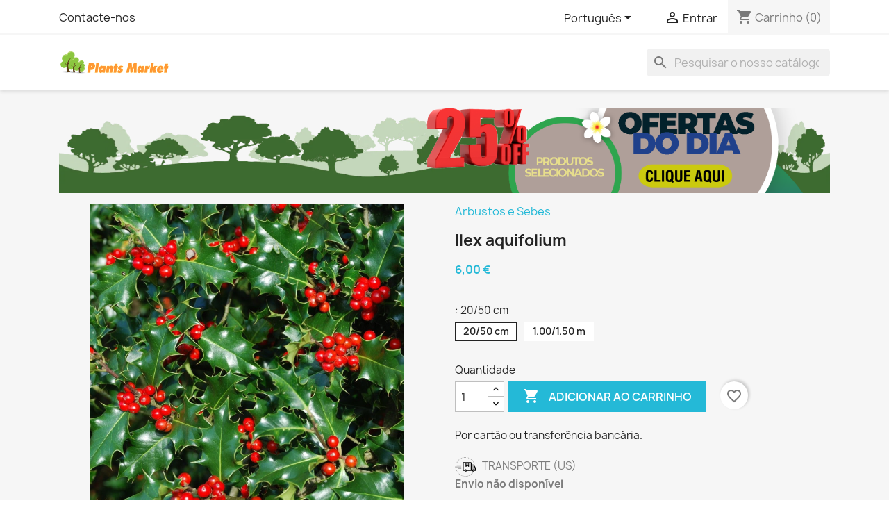

--- FILE ---
content_type: text/html; charset=utf-8
request_url: https://shop.plantsmarket.eu/app/pt/arbustos-e-sebes/223-ilex-aquifolium.html
body_size: 19044
content:
<!doctype html>
<html lang="pt-PT">

  <head>
    
      
  <meta charset="utf-8">


  <meta http-equiv="x-ua-compatible" content="ie=edge">



  <title>Ilex aquifolium</title>
  
    
  
  <meta name="description" content="Ilex aquifolium">
  <meta name="keywords" content="">
        <link rel="canonical" href="https://shop.plantsmarket.eu/app/pt/arbustos-e-sebes/223-ilex-aquifolium.html">
    
          <link rel="alternate" href="https://shop.plantsmarket.eu/app/pt/arbustos-e-sebes/223-ilex-aquifolium.html" hreflang="pt-pt">
          <link rel="alternate" href="https://shop.plantsmarket.eu/app/de/straeucher-und-hecken/223-ilex-aquifolium.html" hreflang="de-de">
          <link rel="alternate" href="https://shop.plantsmarket.eu/app/fr/arbustes-et-plantes-de-haie/223-ilex-aquifolium.html" hreflang="fr-fr">
          <link rel="alternate" href="https://shop.plantsmarket.eu/app/es/arbustos-y-setos/223-ilex-aquifolium.html" hreflang="es-es">
          <link rel="alternate" href="https://shop.plantsmarket.eu/app/gb/shrubs-and-hedges/223-ilex-aquifolium.html" hreflang="en-gb">
      
  
  
    <script type="application/ld+json">
  {
    "@context": "https://schema.org",
    "@type": "Organization",
    "name" : "Plants Market .EU",
    "url" : "https://shop.plantsmarket.eu/app/pt/"
         ,"logo": {
        "@type": "ImageObject",
        "url":"https://shop.plantsmarket.eu/app/img/logo-16923134611.jpg"
      }
      }
</script>

<script type="application/ld+json">
  {
    "@context": "https://schema.org",
    "@type": "WebPage",
    "isPartOf": {
      "@type": "WebSite",
      "url":  "https://shop.plantsmarket.eu/app/pt/",
      "name": "Plants Market .EU"
    },
    "name": "Ilex aquifolium",
    "url":  "https://shop.plantsmarket.eu/app/pt/arbustos-e-sebes/223-ilex-aquifolium.html"
  }
</script>


  <script type="application/ld+json">
    {
      "@context": "https://schema.org",
      "@type": "BreadcrumbList",
      "itemListElement": [
                  {
            "@type": "ListItem",
            "position": 1,
            "name": "Início",
            "item": "https://shop.plantsmarket.eu/app/pt/"
          },                  {
            "@type": "ListItem",
            "position": 2,
            "name": "SHOP",
            "item": "https://shop.plantsmarket.eu/app/pt/12-shop"
          },                  {
            "@type": "ListItem",
            "position": 3,
            "name": "Arbustos e Sebes",
            "item": "https://shop.plantsmarket.eu/app/pt/15-arbustos-e-sebes"
          },                  {
            "@type": "ListItem",
            "position": 4,
            "name": "Ilex aquifolium",
            "item": "https://shop.plantsmarket.eu/app/pt/arbustos-e-sebes/223-5910-ilex-aquifolium.html#/tamanho-20_50_cm"
          }              ]
    }
  </script>
  
  
  
              <script type="application/ld+json">
  {
    "@context": "https://schema.org/",
    "@type": "Product",
    "name": "Ilex aquifolium",
    "description": "Ilex aquifolium",
    "category": "Arbustos e Sebes",
    "image" :"https://shop.plantsmarket.eu/app/1146-home_default/ilex-aquifolium.jpg",    "sku": "PS.3000.00",
    "mpn": "PS.3000.00"
        ,
    "brand": {
      "@type": "Brand",
      "name": "Campestris"
    }
        ,
    "aggregateRating": {
      "@type": "AggregateRating",
      "ratingValue": "4.5",
      "reviewCount": "2"
    }
            ,
    "offers": {
      "@type": "Offer",
      "priceCurrency": "EUR",
      "name": "Ilex aquifolium",
      "price": "6",
      "url": "https://shop.plantsmarket.eu/app/pt/arbustos-e-sebes/223-5910-ilex-aquifolium.html#/28-tamanho-20_50_cm",
      "priceValidUntil": "2026-02-04",
              "image": ["https://shop.plantsmarket.eu/app/1146-large_default/ilex-aquifolium.jpg"],
            "sku": "PS.3000.00",
      "mpn": "PS.3000.00",
                        "availability": "https://schema.org/InStock",
      "seller": {
        "@type": "Organization",
        "name": "Plants Market .EU"
      }
    }
      }
</script>

  
  
    
  

  
    <meta property="og:title" content="Ilex aquifolium" />
    <meta property="og:description" content="Ilex aquifolium" />
    <meta property="og:url" content="https://shop.plantsmarket.eu/app/pt/arbustos-e-sebes/223-ilex-aquifolium.html" />
    <meta property="og:site_name" content="Plants Market .EU" />
        



  <meta name="viewport" content="width=device-width, initial-scale=1">



  <link rel="icon" type="image/vnd.microsoft.icon" href="https://shop.plantsmarket.eu/app/img/favicon-1.ico?1692313496">
  <link rel="shortcut icon" type="image/x-icon" href="https://shop.plantsmarket.eu/app/img/favicon-1.ico?1692313496">



    <link rel="stylesheet" href="https://shop.plantsmarket.eu/app/themes/classic_plantsmarket/assets/css/theme.css" type="text/css" media="all">
  <link rel="stylesheet" href="https://shop.plantsmarket.eu/app/modules/blockreassurance/views/dist/front.css" type="text/css" media="all">
  <link rel="stylesheet" href="/app/modules/ps_checkout/views/css/payments.css?version=8.5.0.7" type="text/css" media="all">
  <link rel="stylesheet" href="https://shop.plantsmarket.eu/app/modules/ps_searchbar/ps_searchbar.css" type="text/css" media="all">
  <link rel="stylesheet" href="https://shop.plantsmarket.eu/app/modules/productcomments/views/css/productcomments.css" type="text/css" media="all">
  <link rel="stylesheet" href="https://shop.plantsmarket.eu/app/js/jquery/ui/themes/base/minified/jquery-ui.min.css" type="text/css" media="all">
  <link rel="stylesheet" href="https://shop.plantsmarket.eu/app/js/jquery/ui/themes/base/minified/jquery.ui.theme.min.css" type="text/css" media="all">
  <link rel="stylesheet" href="https://shop.plantsmarket.eu/app/modules/blockwishlist/public/wishlist.css" type="text/css" media="all">




  

  <script type="text/javascript">
        var blockwishlistController = "https:\/\/shop.plantsmarket.eu\/app\/pt\/module\/blockwishlist\/action";
        var prestashop = {"cart":{"products":[],"totals":{"total":{"type":"total","label":"Total","amount":0,"value":"0,00\u00a0\u20ac"},"total_including_tax":{"type":"total","label":"Total (com IVA)","amount":0,"value":"0,00\u00a0\u20ac"},"total_excluding_tax":{"type":"total","label":"Total (sem IVA)","amount":0,"value":"0,00\u00a0\u20ac"}},"subtotals":{"products":{"type":"products","label":"Subtotal","amount":0,"value":"0,00\u00a0\u20ac"},"discounts":null,"shipping":{"type":"shipping","label":"Envio","amount":0,"value":""},"tax":null},"products_count":0,"summary_string":"0 artigos","vouchers":{"allowed":1,"added":[]},"discounts":[],"minimalPurchase":0,"minimalPurchaseRequired":""},"currency":{"id":1,"name":"Euro","iso_code":"EUR","iso_code_num":"978","sign":"\u20ac"},"customer":{"lastname":null,"firstname":null,"email":null,"birthday":null,"newsletter":null,"newsletter_date_add":null,"optin":null,"website":null,"company":null,"siret":null,"ape":null,"is_logged":false,"gender":{"type":null,"name":null},"addresses":[]},"country":{"id_zone":2,"id_currency":0,"call_prefix":1,"iso_code":"US","active":"0","contains_states":"1","need_identification_number":"0","need_zip_code":"1","zip_code_format":"NNNNN","display_tax_label":"0","name":{"1":"Estados Unidos","2":"Vereinigte Staaten","3":"\u00c9tats-Unis","4":"Estados Unidos","5":"United States"},"id":21},"language":{"name":"Portugu\u00eas (Portuguese)","iso_code":"pt","locale":"pt-PT","language_code":"pt-pt","active":"1","is_rtl":"0","date_format_lite":"d\/m\/Y","date_format_full":"d\/m\/Y H:i:s","id":1},"page":{"title":"","canonical":"https:\/\/shop.plantsmarket.eu\/app\/pt\/arbustos-e-sebes\/223-ilex-aquifolium.html","meta":{"title":"Ilex aquifolium","description":"Ilex aquifolium","keywords":"","robots":"index"},"page_name":"product","body_classes":{"lang-pt":true,"lang-rtl":false,"country-US":true,"currency-EUR":true,"layout-full-width":true,"page-product":true,"tax-display-disabled":true,"page-customer-account":false,"product-id-223":true,"product-Ilex aquifolium":true,"product-id-category-15":true,"product-id-manufacturer-3":true,"product-id-supplier-0":true,"product-available-for-order":true},"admin_notifications":[],"password-policy":{"feedbacks":{"0":"Muito fraco","1":"Fraco","2":"M\u00e9dio","3":"Forte","4":"Muito forte","Straight rows of keys are easy to guess":"As linhas rectas de teclas s\u00e3o f\u00e1ceis de adivinhar","Short keyboard patterns are easy to guess":"Os padr\u00f5es curtos do teclado s\u00e3o f\u00e1ceis de adivinhar","Use a longer keyboard pattern with more turns":"Utilizar um padr\u00e3o de teclado mais longo com mais voltas","Repeats like \"aaa\" are easy to guess":"Repeti\u00e7\u00f5es como \"aaa\" s\u00e3o f\u00e1ceis de adivinhar","Repeats like \"abcabcabc\" are only slightly harder to guess than \"abc\"":"Repeti\u00e7\u00f5es como \"abcabcabc\" s\u00e3o apenas ligeiramente mais dif\u00edceis de adivinhar do que \"abc\"","Sequences like abc or 6543 are easy to guess":"Sequ\u00eancias como \"abc\" ou \"6543\" s\u00e3o f\u00e1ceis de adivinhar","Recent years are easy to guess":"Os \u00faltimos anos s\u00e3o f\u00e1ceis de adivinhar","Dates are often easy to guess":"As datas s\u00e3o muitas vezes f\u00e1ceis de adivinhar","This is a top-10 common password":"Esta \u00e9 uma das 10 palavras-passe mais comuns","This is a top-100 common password":"Esta \u00e9 uma das top-100 palavras-passe mais usadas e comuns","This is a very common password":"Esta \u00e9 uma palavra-passe muito comum","This is similar to a commonly used password":"Isto \u00e9 semelhante a uma palavra-passe comummente utilizada","A word by itself is easy to guess":"Uma palavra por si s\u00f3 \u00e9 f\u00e1cil de adivinhar","Names and surnames by themselves are easy to guess":"Os nomes e apelidos por si s\u00f3 s\u00e3o f\u00e1ceis de adivinhar","Common names and surnames are easy to guess":"Os nomes comuns e os apelidos s\u00e3o f\u00e1ceis de adivinhar","Use a few words, avoid common phrases":"Utilizar poucas palavras, evitar frases comuns","No need for symbols, digits, or uppercase letters":"N\u00e3o s\u00e3o necess\u00e1rios s\u00edmbolos, d\u00edgitos ou letras mai\u00fasculas","Avoid repeated words and characters":"Evitar palavras e caracteres repetidos","Avoid sequences":"Evitar sequ\u00eancias","Avoid recent years":"Evitar os \u00faltimos anos","Avoid years that are associated with you":"Evitar os anos que lhe est\u00e3o associados","Avoid dates and years that are associated with you":"Evitar datas e anos que estejam associados a si","Capitalization doesn't help very much":"A capitaliza\u00e7\u00e3o n\u00e3o ajuda muito","All-uppercase is almost as easy to guess as all-lowercase":"As mai\u00fasculas s\u00e3o quase t\u00e3o f\u00e1ceis de adivinhar como as min\u00fasculas","Reversed words aren't much harder to guess":"As palavras invertidas n\u00e3o s\u00e3o muito mais dif\u00edceis de adivinhar","Predictable substitutions like '@' instead of 'a' don't help very much":"As substitui\u00e7\u00f5es previs\u00edveis como \"@\" em vez de \"a\" n\u00e3o ajudam muito","Add another word or two. Uncommon words are better.":"Acrescentar mais uma ou duas palavras. As palavras pouco comuns s\u00e3o melhores."}}},"shop":{"name":"Plants Market .EU","logo":"https:\/\/shop.plantsmarket.eu\/app\/img\/logo-16923134611.jpg","stores_icon":"https:\/\/shop.plantsmarket.eu\/app\/img\/logo_stores.png","favicon":"https:\/\/shop.plantsmarket.eu\/app\/img\/favicon-1.ico"},"core_js_public_path":"\/app\/themes\/","urls":{"base_url":"https:\/\/shop.plantsmarket.eu\/app\/","current_url":"https:\/\/shop.plantsmarket.eu\/app\/pt\/arbustos-e-sebes\/223-ilex-aquifolium.html","shop_domain_url":"https:\/\/shop.plantsmarket.eu","img_ps_url":"https:\/\/shop.plantsmarket.eu\/app\/img\/","img_cat_url":"https:\/\/shop.plantsmarket.eu\/app\/img\/c\/","img_lang_url":"https:\/\/shop.plantsmarket.eu\/app\/img\/l\/","img_prod_url":"https:\/\/shop.plantsmarket.eu\/app\/img\/p\/","img_manu_url":"https:\/\/shop.plantsmarket.eu\/app\/img\/m\/","img_sup_url":"https:\/\/shop.plantsmarket.eu\/app\/img\/su\/","img_ship_url":"https:\/\/shop.plantsmarket.eu\/app\/img\/s\/","img_store_url":"https:\/\/shop.plantsmarket.eu\/app\/img\/st\/","img_col_url":"https:\/\/shop.plantsmarket.eu\/app\/img\/co\/","img_url":"https:\/\/shop.plantsmarket.eu\/app\/themes\/classic\/assets\/img\/","css_url":"https:\/\/shop.plantsmarket.eu\/app\/themes\/classic\/assets\/css\/","js_url":"https:\/\/shop.plantsmarket.eu\/app\/themes\/classic\/assets\/js\/","pic_url":"https:\/\/shop.plantsmarket.eu\/app\/upload\/","theme_assets":"https:\/\/shop.plantsmarket.eu\/app\/themes\/classic\/assets\/","theme_dir":"https:\/\/shop.plantsmarket.eu\/home\/shophestia\/web\/shop.plantsmarket.eu\/public_html\/app\/themes\/classic_plantsmarket\/","child_theme_assets":"https:\/\/shop.plantsmarket.eu\/app\/themes\/classic_plantsmarket\/assets\/","child_img_url":"https:\/\/shop.plantsmarket.eu\/app\/themes\/classic_plantsmarket\/assets\/img\/","child_css_url":"https:\/\/shop.plantsmarket.eu\/app\/themes\/classic_plantsmarket\/assets\/css\/","child_js_url":"https:\/\/shop.plantsmarket.eu\/app\/themes\/classic_plantsmarket\/assets\/js\/","pages":{"address":"https:\/\/shop.plantsmarket.eu\/app\/pt\/endereco","addresses":"https:\/\/shop.plantsmarket.eu\/app\/pt\/enderecos","authentication":"https:\/\/shop.plantsmarket.eu\/app\/pt\/inicio-de-sessao","manufacturer":"https:\/\/shop.plantsmarket.eu\/app\/pt\/marcas","cart":"https:\/\/shop.plantsmarket.eu\/app\/pt\/carrinho","category":"https:\/\/shop.plantsmarket.eu\/app\/pt\/index.php?controller=category","cms":"https:\/\/shop.plantsmarket.eu\/app\/pt\/index.php?controller=cms","contact":"https:\/\/shop.plantsmarket.eu\/app\/pt\/contacte-nos","discount":"https:\/\/shop.plantsmarket.eu\/app\/pt\/descontos","guest_tracking":"https:\/\/shop.plantsmarket.eu\/app\/pt\/seguimento-de-visitante","history":"https:\/\/shop.plantsmarket.eu\/app\/pt\/historico-de-encomendas","identity":"https:\/\/shop.plantsmarket.eu\/app\/pt\/identidade","index":"https:\/\/shop.plantsmarket.eu\/app\/pt\/","my_account":"https:\/\/shop.plantsmarket.eu\/app\/pt\/a-minha-conta","order_confirmation":"https:\/\/shop.plantsmarket.eu\/app\/pt\/confirmacao-encomenda","order_detail":"https:\/\/shop.plantsmarket.eu\/app\/pt\/index.php?controller=order-detail","order_follow":"https:\/\/shop.plantsmarket.eu\/app\/pt\/acompanhar-encomenda","order":"https:\/\/shop.plantsmarket.eu\/app\/pt\/encomenda","order_return":"https:\/\/shop.plantsmarket.eu\/app\/pt\/index.php?controller=order-return","order_slip":"https:\/\/shop.plantsmarket.eu\/app\/pt\/nota-de-encomenda","pagenotfound":"https:\/\/shop.plantsmarket.eu\/app\/pt\/p\u00e1gina-n\u00e3o-encontrada","password":"https:\/\/shop.plantsmarket.eu\/app\/pt\/recuperar-palavra-passe","pdf_invoice":"https:\/\/shop.plantsmarket.eu\/app\/pt\/index.php?controller=pdf-invoice","pdf_order_return":"https:\/\/shop.plantsmarket.eu\/app\/pt\/index.php?controller=pdf-order-return","pdf_order_slip":"https:\/\/shop.plantsmarket.eu\/app\/pt\/index.php?controller=pdf-order-slip","prices_drop":"https:\/\/shop.plantsmarket.eu\/app\/pt\/promocoes","product":"https:\/\/shop.plantsmarket.eu\/app\/pt\/index.php?controller=product","registration":"https:\/\/shop.plantsmarket.eu\/app\/pt\/registo","search":"https:\/\/shop.plantsmarket.eu\/app\/pt\/pesquisa","sitemap":"https:\/\/shop.plantsmarket.eu\/app\/pt\/mapa do site","stores":"https:\/\/shop.plantsmarket.eu\/app\/pt\/lojas","supplier":"https:\/\/shop.plantsmarket.eu\/app\/pt\/fornecedores","new_products":"https:\/\/shop.plantsmarket.eu\/app\/pt\/novos-produtos","brands":"https:\/\/shop.plantsmarket.eu\/app\/pt\/marcas","register":"https:\/\/shop.plantsmarket.eu\/app\/pt\/registo","order_login":"https:\/\/shop.plantsmarket.eu\/app\/pt\/encomenda?login=1"},"alternative_langs":{"pt-pt":"https:\/\/shop.plantsmarket.eu\/app\/pt\/arbustos-e-sebes\/223-ilex-aquifolium.html","de-de":"https:\/\/shop.plantsmarket.eu\/app\/de\/straeucher-und-hecken\/223-ilex-aquifolium.html","fr-fr":"https:\/\/shop.plantsmarket.eu\/app\/fr\/arbustes-et-plantes-de-haie\/223-ilex-aquifolium.html","es-es":"https:\/\/shop.plantsmarket.eu\/app\/es\/arbustos-y-setos\/223-ilex-aquifolium.html","en-gb":"https:\/\/shop.plantsmarket.eu\/app\/gb\/shrubs-and-hedges\/223-ilex-aquifolium.html"},"actions":{"logout":"https:\/\/shop.plantsmarket.eu\/app\/pt\/?mylogout="},"no_picture_image":{"bySize":{"small_default":{"url":"https:\/\/shop.plantsmarket.eu\/app\/img\/p\/pt-default-small_default.jpg","width":98,"height":98},"cart_default":{"url":"https:\/\/shop.plantsmarket.eu\/app\/img\/p\/pt-default-cart_default.jpg","width":125,"height":125},"home_default":{"url":"https:\/\/shop.plantsmarket.eu\/app\/img\/p\/pt-default-home_default.jpg","width":250,"height":250},"medium_default":{"url":"https:\/\/shop.plantsmarket.eu\/app\/img\/p\/pt-default-medium_default.jpg","width":452,"height":452},"large_default":{"url":"https:\/\/shop.plantsmarket.eu\/app\/img\/p\/pt-default-large_default.jpg","width":800,"height":800}},"small":{"url":"https:\/\/shop.plantsmarket.eu\/app\/img\/p\/pt-default-small_default.jpg","width":98,"height":98},"medium":{"url":"https:\/\/shop.plantsmarket.eu\/app\/img\/p\/pt-default-home_default.jpg","width":250,"height":250},"large":{"url":"https:\/\/shop.plantsmarket.eu\/app\/img\/p\/pt-default-large_default.jpg","width":800,"height":800},"legend":""}},"configuration":{"display_taxes_label":false,"display_prices_tax_incl":true,"is_catalog":false,"show_prices":true,"opt_in":{"partner":false},"quantity_discount":{"type":"discount","label":"Desconto por unidade"},"voucher_enabled":1,"return_enabled":0},"field_required":[],"breadcrumb":{"links":[{"title":"In\u00edcio","url":"https:\/\/shop.plantsmarket.eu\/app\/pt\/"},{"title":"SHOP","url":"https:\/\/shop.plantsmarket.eu\/app\/pt\/12-shop"},{"title":"Arbustos e Sebes","url":"https:\/\/shop.plantsmarket.eu\/app\/pt\/15-arbustos-e-sebes"},{"title":"Ilex aquifolium","url":"https:\/\/shop.plantsmarket.eu\/app\/pt\/arbustos-e-sebes\/223-5910-ilex-aquifolium.html#\/tamanho-20_50_cm"}],"count":4},"link":{"protocol_link":"https:\/\/","protocol_content":"https:\/\/"},"time":1768937456,"static_token":"108130904bb00419918819bd7e5a8f0d","token":"b784d69c85cb45340e3be378b6c95e38","debug":false};
        var productsAlreadyTagged = [];
        var ps_checkoutApplePayUrl = "https:\/\/shop.plantsmarket.eu\/app\/pt\/module\/ps_checkout\/applepay?token=108130904bb00419918819bd7e5a8f0d";
        var ps_checkoutAutoRenderDisabled = false;
        var ps_checkoutCancelUrl = "https:\/\/shop.plantsmarket.eu\/app\/pt\/module\/ps_checkout\/cancel?token=108130904bb00419918819bd7e5a8f0d";
        var ps_checkoutCardBrands = ["MASTERCARD","VISA"];
        var ps_checkoutCardFundingSourceImg = "\/app\/modules\/ps_checkout\/views\/img\/payment-cards.png";
        var ps_checkoutCardLogos = {"AMEX":"\/app\/modules\/ps_checkout\/views\/img\/amex.svg","CB_NATIONALE":"\/app\/modules\/ps_checkout\/views\/img\/cb.svg","DINERS":"\/app\/modules\/ps_checkout\/views\/img\/diners.svg","DISCOVER":"\/app\/modules\/ps_checkout\/views\/img\/discover.svg","JCB":"\/app\/modules\/ps_checkout\/views\/img\/jcb.svg","MAESTRO":"\/app\/modules\/ps_checkout\/views\/img\/maestro.svg","MASTERCARD":"\/app\/modules\/ps_checkout\/views\/img\/mastercard.svg","UNIONPAY":"\/app\/modules\/ps_checkout\/views\/img\/unionpay.svg","VISA":"\/app\/modules\/ps_checkout\/views\/img\/visa.svg"};
        var ps_checkoutCartProductCount = 0;
        var ps_checkoutCheckUrl = "https:\/\/shop.plantsmarket.eu\/app\/pt\/module\/ps_checkout\/check?token=108130904bb00419918819bd7e5a8f0d";
        var ps_checkoutCheckoutTranslations = {"checkout.go.back.label":"Checkout","checkout.go.back.link.title":"Voltar para a finaliza\u00e7\u00e3o do pedido","checkout.card.payment":"Pagamento com cart\u00e3o","checkout.page.heading":"Resumo do pedido","checkout.cart.empty":"O seu carrinho de compras est\u00e1 vazio.","checkout.page.subheading.card":"Cart\u00e3o","checkout.page.subheading.paypal":"PayPal","checkout.payment.by.card":"Voc\u00ea escolheu pagar com cart\u00e3o.","checkout.payment.by.paypal":"Escolheu pagar pelo PayPal.","checkout.order.summary":"Veja um breve resumo do seu pedido:","checkout.order.amount.total":"O valor total do seu pedido \u00e9 de","checkout.order.included.tax":"(imposto incl.)","checkout.order.confirm.label":"Por favor, finalize a sua encomenda clicando em \"Confirmo a minha encomenda\".","checkout.payment.token.delete.modal.header":"Eliminar este m\u00e9todo de pagamento?","checkout.payment.token.delete.modal.content":"O seguinte m\u00e9todo de pagamento ser\u00e1 removido da sua conta:","checkout.payment.token.delete.modal.confirm-button":"Eliminar m\u00e9todo de pagamento","checkout.payment.loader.processing-request":"Por favor, aguarde, estamos a processar o seu pedido","checkout.payment.others.link.label":"Outras formas de pagamento","checkout.payment.others.confirm.button.label":"Confirmo o meu pedido","checkout.form.error.label":"Ocorreu um erro durante o pagamento. Tente novamente ou entre em contato com o suporte.","loader-component.label.header":"Obrigado pela sua compra!","loader-component.label.body":"Por favor aguarde, estamos a processar o seu pagamento","loader-component.label.body.longer":"Isto est\u00e1 a demorar mais do que o esperado. Por favor, aguarde\u2026","payment-method-logos.title":"Pagamentos 100% seguros","express-button.cart.separator":"ou","express-button.checkout.express-checkout":"Pagamento r\u00e1pido","ok":"Ok","cancel":"Cancelar","paypal.hosted-fields.label.card-name":"Nome do titular do cart\u00e3o","paypal.hosted-fields.placeholder.card-name":"Nome do titular do cart\u00e3o","paypal.hosted-fields.label.card-number":"N\u00famero do cart\u00e3o","paypal.hosted-fields.placeholder.card-number":"N\u00famero do cart\u00e3o","paypal.hosted-fields.label.expiration-date":"Data de vencimento","paypal.hosted-fields.placeholder.expiration-date":"MM\/YY","paypal.hosted-fields.label.cvv":"CVC","paypal.hosted-fields.placeholder.cvv":"XXX","error.paypal-sdk":"Nenhuma inst\u00e2ncia do SDK JavaScript do PayPal","error.google-pay-sdk":"Nenhuma inst\u00e2ncia do SDK JavaScript do Google Pay","error.apple-pay-sdk":"Nenhuma inst\u00e2ncia do SDK JavaScript do Apple Pay","error.google-pay.transaction-info":"Ocorreu um erro ao obter informa\u00e7\u00f5es da transa\u00e7\u00e3o do Google Pay","error.apple-pay.payment-request":"Ocorreu um erro ao obter a solicita\u00e7\u00e3o de pagamento do Apple Pay","error.paypal-sdk.contingency.cancel":"Autentica\u00e7\u00e3o do titular do cart\u00e3o cancelada. Por favor escolha outro meio de pagamento ou tente novamente.","error.paypal-sdk.contingency.error":"Ocorreu um erro na autentica\u00e7\u00e3o do titular do cart\u00e3o. Por favor escolha outro meio de pagamento ou tente novamente.","error.paypal-sdk.contingency.failure":"Autentica\u00e7\u00e3o do titular do cart\u00e3o falhou. Por favor escolha outro meio de pagamento ou tente novamente.","error.paypal-sdk.contingency.unknown":"Falha na verifica\u00e7\u00e3o da autentica\u00e7\u00e3o do titular do cart\u00e3o. Por favor escolha outro meio de pagamento ou tente novamente.","APPLE_PAY_MERCHANT_SESSION_VALIDATION_ERROR":"N\u00e3o conseguimos processar o seu pagamento Apple Pay no momento. Isso pode ser devido a um problema ao verificar a configura\u00e7\u00e3o do pagamento para este site. Por favor, tente novamente mais tarde ou escolha outro m\u00e9todo de pagamento.","APPROVE_APPLE_PAY_VALIDATION_ERROR":"Encontramos um problema ao processar o seu pagamento Apple Pay. Verifique os detalhes do seu pedido e tente novamente ou utilize outro m\u00e9todo de pagamento."};
        var ps_checkoutCheckoutUrl = "https:\/\/shop.plantsmarket.eu\/app\/pt\/encomenda";
        var ps_checkoutConfirmUrl = "https:\/\/shop.plantsmarket.eu\/app\/pt\/confirmacao-encomenda";
        var ps_checkoutCreateUrl = "https:\/\/shop.plantsmarket.eu\/app\/pt\/module\/ps_checkout\/create?token=108130904bb00419918819bd7e5a8f0d";
        var ps_checkoutCustomMarks = {"google_pay":"\/app\/modules\/ps_checkout\/views\/img\/google_pay.svg"};
        var ps_checkoutExpressCheckoutCartEnabled = false;
        var ps_checkoutExpressCheckoutOrderEnabled = false;
        var ps_checkoutExpressCheckoutProductEnabled = false;
        var ps_checkoutExpressCheckoutSelected = false;
        var ps_checkoutExpressCheckoutUrl = "https:\/\/shop.plantsmarket.eu\/app\/pt\/module\/ps_checkout\/ExpressCheckout?token=108130904bb00419918819bd7e5a8f0d";
        var ps_checkoutFundingSource = "paypal";
        var ps_checkoutFundingSourcesSorted = ["card","paypal","google_pay"];
        var ps_checkoutGooglePayUrl = "https:\/\/shop.plantsmarket.eu\/app\/pt\/module\/ps_checkout\/googlepay?token=108130904bb00419918819bd7e5a8f0d";
        var ps_checkoutHostedFieldsContingencies = "SCA_WHEN_REQUIRED";
        var ps_checkoutHostedFieldsEnabled = true;
        var ps_checkoutIconsPath = "\/app\/modules\/ps_checkout\/views\/img\/icons\/";
        var ps_checkoutLoaderImage = "\/app\/modules\/ps_checkout\/views\/img\/loader.svg";
        var ps_checkoutPartnerAttributionId = "PrestaShop_Cart_PSXO_PSDownload";
        var ps_checkoutPayLaterCartPageButtonEnabled = false;
        var ps_checkoutPayLaterCategoryPageBannerEnabled = false;
        var ps_checkoutPayLaterHomePageBannerEnabled = false;
        var ps_checkoutPayLaterOrderPageBannerEnabled = false;
        var ps_checkoutPayLaterOrderPageButtonEnabled = false;
        var ps_checkoutPayLaterOrderPageMessageEnabled = false;
        var ps_checkoutPayLaterProductPageBannerEnabled = false;
        var ps_checkoutPayLaterProductPageButtonEnabled = false;
        var ps_checkoutPayLaterProductPageMessageEnabled = false;
        var ps_checkoutPayPalButtonConfiguration = "";
        var ps_checkoutPayPalEnvironment = "LIVE";
        var ps_checkoutPayPalOrderId = "";
        var ps_checkoutPayPalSdkConfig = {"clientId":"AXjYFXWyb4xJCErTUDiFkzL0Ulnn-bMm4fal4G-1nQXQ1ZQxp06fOuE7naKUXGkq2TZpYSiI9xXbs4eo","merchantId":"VVDBJ98TUXZXS","currency":"EUR","intent":"capture","commit":"false","vault":"false","integrationDate":"2022-14-06","dataPartnerAttributionId":"PrestaShop_Cart_PSXO_PSDownload","dataCspNonce":"","dataEnable3ds":"true","disableFunding":"paylater,bancontact,eps,ideal,mybank,p24,blik","components":"marks,funding-eligibility,googlepay"};
        var ps_checkoutPayWithTranslations = {"card":"Pay by Card - 100% secure payments","paypal":"Pagar com PayPal","google_pay":"Pay by Google Pay"};
        var ps_checkoutPaymentMethodLogosTitleImg = "\/app\/modules\/ps_checkout\/views\/img\/icons\/lock_checkout.svg";
        var ps_checkoutPaymentUrl = "https:\/\/shop.plantsmarket.eu\/app\/pt\/module\/ps_checkout\/payment?token=108130904bb00419918819bd7e5a8f0d";
        var ps_checkoutRenderPaymentMethodLogos = true;
        var ps_checkoutValidateUrl = "https:\/\/shop.plantsmarket.eu\/app\/pt\/module\/ps_checkout\/validate?token=108130904bb00419918819bd7e5a8f0d";
        var ps_checkoutVaultUrl = "https:\/\/shop.plantsmarket.eu\/app\/pt\/module\/ps_checkout\/vault?token=108130904bb00419918819bd7e5a8f0d";
        var ps_checkoutVersion = "8.5.0.7";
        var psr_icon_color = "#F19D76";
        var removeFromWishlistUrl = "https:\/\/shop.plantsmarket.eu\/app\/pt\/module\/blockwishlist\/action?action=deleteProductFromWishlist";
        var wishlistAddProductToCartUrl = "https:\/\/shop.plantsmarket.eu\/app\/pt\/module\/blockwishlist\/action?action=addProductToCart";
        var wishlistUrl = "https:\/\/shop.plantsmarket.eu\/app\/pt\/module\/blockwishlist\/view";
      </script>



  <script async src="https://www.googletagmanager.com/gtag/js?id=G-ZN8T38REZF"></script>
<script>
  window.dataLayer = window.dataLayer || [];
  function gtag(){dataLayer.push(arguments);}
  gtag('js', new Date());
  gtag(
    'config',
    'G-ZN8T38REZF',
    {
      'debug_mode':false
                      }
  );
</script>




    
  <meta property="og:type" content="product">
      <meta property="og:image" content="https://shop.plantsmarket.eu/app/1146-large_default/ilex-aquifolium.jpg">
  
      <meta property="product:pretax_price:amount" content="6">
    <meta property="product:pretax_price:currency" content="EUR">
    <meta property="product:price:amount" content="6">
    <meta property="product:price:currency" content="EUR">
    
  </head>

  <body id="product" class="lang-pt country-us currency-eur layout-full-width page-product tax-display-disabled product-id-223 product-ilex-aquifolium product-id-category-15 product-id-manufacturer-3 product-id-supplier-0 product-available-for-order">

    
      
    

    <main>
      
              

      <header id="header">
        
          

<!--Start of Tawk.to Script-->
<script type="text/javascript">
var Tawk_API=Tawk_API||{}, Tawk_LoadStart=new Date();
(function(){
var s1=document.createElement("script"),s0=document.getElementsByTagName("script")[0];
s1.async=true;
s1.src='https://embed.tawk.to/671f96d12480f5b4f5951b79/1ib9ma8ta';
s1.charset='UTF-8';
s1.setAttribute('crossorigin','*');
s0.parentNode.insertBefore(s1,s0);
})();
</script>
<!--End of Tawk.to Script-->


  <div class="header-banner">
    
  </div>



  <nav class="header-nav">
    <div class="container">
      <div class="row">
        <div class="hidden-sm-down">
          <div class="col-md-5 col-xs-12">
            <div id="_desktop_contact_link">
  <div id="contact-link">
      <a href="https://shop.plantsmarket.eu/app/pt/contacte-nos">Contacte-nos</a>
  </div>
</div>

          </div>
          <div class="col-md-7 right-nav">
              <div id="_desktop_language_selector">
  <div class="language-selector-wrapper">
    <span id="language-selector-label" class="hidden-md-up">Língua:</span>
    <div class="language-selector dropdown js-dropdown">
      <button data-toggle="dropdown" class="hidden-sm-down btn-unstyle" aria-haspopup="true" aria-expanded="false" aria-label="Lista pendentes de línguas">
        <span class="expand-more">Português</span>
        <i class="material-icons expand-more">&#xE5C5;</i>
      </button>
      <ul class="dropdown-menu hidden-sm-down" aria-labelledby="language-selector-label">
                  <li  class="current" >
            <a href="https://shop.plantsmarket.eu/app/pt/arbustos-e-sebes/223-ilex-aquifolium.html" class="dropdown-item" data-iso-code="pt">Português</a>
          </li>
                  <li >
            <a href="https://shop.plantsmarket.eu/app/de/straeucher-und-hecken/223-ilex-aquifolium.html" class="dropdown-item" data-iso-code="de">Deutsch</a>
          </li>
                  <li >
            <a href="https://shop.plantsmarket.eu/app/fr/arbustes-et-plantes-de-haie/223-ilex-aquifolium.html" class="dropdown-item" data-iso-code="fr">Français</a>
          </li>
                  <li >
            <a href="https://shop.plantsmarket.eu/app/es/arbustos-y-setos/223-ilex-aquifolium.html" class="dropdown-item" data-iso-code="es">Español</a>
          </li>
                  <li >
            <a href="https://shop.plantsmarket.eu/app/gb/shrubs-and-hedges/223-ilex-aquifolium.html" class="dropdown-item" data-iso-code="gb">English</a>
          </li>
              </ul>
      <select class="link hidden-md-up" aria-labelledby="language-selector-label">
                  <option value="https://shop.plantsmarket.eu/app/pt/arbustos-e-sebes/223-ilex-aquifolium.html" selected="selected" data-iso-code="pt">
            Português
          </option>
                  <option value="https://shop.plantsmarket.eu/app/de/straeucher-und-hecken/223-ilex-aquifolium.html" data-iso-code="de">
            Deutsch
          </option>
                  <option value="https://shop.plantsmarket.eu/app/fr/arbustes-et-plantes-de-haie/223-ilex-aquifolium.html" data-iso-code="fr">
            Français
          </option>
                  <option value="https://shop.plantsmarket.eu/app/es/arbustos-y-setos/223-ilex-aquifolium.html" data-iso-code="es">
            Español
          </option>
                  <option value="https://shop.plantsmarket.eu/app/gb/shrubs-and-hedges/223-ilex-aquifolium.html" data-iso-code="gb">
            English
          </option>
              </select>
    </div>
  </div>
</div>
<div id="_desktop_user_info">
  <div class="user-info">
          <a
        href="https://shop.plantsmarket.eu/app/pt/inicio-de-sessao?back=https%3A%2F%2Fshop.plantsmarket.eu%2Fapp%2Fpt%2Farbustos-e-sebes%2F223-ilex-aquifolium.html"
        title="Inicie sessão na sua conta de cliente"
        rel="nofollow"
      >
        <i class="material-icons">&#xE7FF;</i>
        <span class="hidden-sm-down">Entrar</span>
      </a>
      </div>
</div>
<div id="_desktop_cart">
  <div class="blockcart cart-preview inactive" data-refresh-url="//shop.plantsmarket.eu/app/pt/module/ps_shoppingcart/ajax">
    <div class="header">
              <i class="material-icons shopping-cart" aria-hidden="true">shopping_cart</i>
        <span class="hidden-sm-down">Carrinho</span>
        <span class="cart-products-count">(0)</span>
          </div>
  </div>
</div>

          </div>
        </div>
        <div class="hidden-md-up text-sm-center mobile">
          <div class="float-xs-left" id="menu-icon">
            <i class="material-icons d-inline">&#xE5D2;</i>
          </div>
          <div class="float-xs-right" id="_mobile_cart"></div>
          <div class="float-xs-right" id="_mobile_user_info"></div>
          <div class="top-logo" id="_mobile_logo"></div>
          <div class="clearfix"></div>
        </div>
      </div>
    </div>
  </nav>



  <div class="header-top">
    <div class="container">
       <div class="row">
        <div class="col-md-2 hidden-sm-down" id="_desktop_logo">
                                    
  <a href="https://shop.plantsmarket.eu/app/pt/">
    <img
      class="logo img-fluid"
      src="https://shop.plantsmarket.eu/app/img/logo-16923134611.jpg"
      alt="Plants Market .EU"
      width="300"
      height="69">
  </a>

                              </div>
        <div class="header-top-right col-md-10 col-sm-12 position-static">
          

<div class="menu js-top-menu position-static hidden-sm-down" id="_desktop_top_menu">
    
    
    <div class="clearfix"></div>
</div>
<div id="search_widget" class="search-widgets" data-search-controller-url="//shop.plantsmarket.eu/app/pt/pesquisa">
  <form method="get" action="//shop.plantsmarket.eu/app/pt/pesquisa">
    <input type="hidden" name="controller" value="search">
    <i class="material-icons search" aria-hidden="true">search</i>
    <input type="text" name="s" value="" placeholder="Pesquisar o nosso catálogo" aria-label="Pesquisar">
    <i class="material-icons clear" aria-hidden="true">clear</i>
  </form>
</div>

        </div>
      </div>
      <div id="mobile_top_menu_wrapper" class="row hidden-md-up" style="display:none;">
        <div class="js-top-menu mobile" id="_mobile_top_menu"></div>
        <div class="js-top-menu-bottom">
          <div id="_mobile_currency_selector"></div>
          <div id="_mobile_language_selector"></div>
          <div id="_mobile_contact_link"></div>
        </div>
      </div>
    </div>
  </div>
  

        
      </header>

      <section id="wrapper">
        
          
<aside id="notifications">
  <div class="notifications-container container">
    
    
    
      </div>
</aside>
        

        
        <div class="container">
          
            
<nav data-depth="4" class="breadcrumb">
  <ol>
    


        <div align="center"> 
  <a href="/app/22-" title="OFERTAS DO DIA">
    <img width="100%" src="https://shop.plantsmarket.eu/app/mybanner/25_off_900_100_pt.png">
  </a>
        </div>

    
  </ol>
</nav>
          

          <div class="row">
            

            
  <div id="content-wrapper" class="js-content-wrapper col-xs-12">
    
    

  <section id="main">
    <meta content="https://shop.plantsmarket.eu/app/pt/arbustos-e-sebes/223-5910-ilex-aquifolium.html#/28-tamanho-20_50_cm">

    <div class="row product-container js-product-container">
      <div class="col-md-6">
        
          <section class="page-content" id="content">
            
              
    <ul class="product-flags js-product-flags">
            </ul>


              
                <div class="images-container js-images-container">
  
    <div class="product-cover">
              <picture>
                              <img
            class="js-qv-product-cover img-fluid"
            src="https://shop.plantsmarket.eu/app/1146-large_default/ilex-aquifolium.jpg"
                          alt="Ilex aquifolium"
              title="Ilex aquifolium"
                        loading="lazy"
            width="800"
            height="800"
          >
        </picture>
        <div class="layer hidden-sm-down" data-toggle="modal" data-target="#product-modal">
          <i class="material-icons zoom-in">search</i>
        </div>
          </div>
  

  

</div>
              
              <div class="scroll-box-arrows">
                <i class="material-icons left">&#xE314;</i>
                <i class="material-icons right">&#xE315;</i>
              </div>

            
          </section>
        
        </div>
        <div class="col-md-6">
          
            

 <a href="https://shop.plantsmarket.eu/app/pt/15-arbustos-e-sebes">Arbustos e Sebes</a><BR><BR>

             <h1 class="h1">Ilex aquifolium</h1>
            
          
          
              <div class="product-prices js-product-prices">
    
          

    
      <div
        class="product-price h5 ">

        <div class="current-price">
          <span class='current-price-value' content="6">
                                      6,00 €
                      </span>

                  </div>

        
                  
      </div>
    

    
          

    
          

    
            

    

    <div class="tax-shipping-delivery-label">
            
      
                                          </div>
  </div>
          


          <div class="product-information">


            
            <div class="product-actions js-product-actions">
              
                <form action="https://shop.plantsmarket.eu/app/pt/carrinho" method="post" id="add-to-cart-or-refresh">
                  <input type="hidden" name="token" value="108130904bb00419918819bd7e5a8f0d">
                  <input type="hidden" name="id_product" value="223" id="product_page_product_id">
                  <input type="hidden" name="id_customization" value="0" id="product_customization_id" class="js-product-customization-id">

                  
                    <div class="product-variants js-product-variants">
          <div class="clearfix product-variants-item">
      <span class="control-label"> : 
                      20/50 cm                                      </span>
              <ul id="group_1">
                      <li class="input-container float-xs-left">
              <label>
                <input class="input-radio" type="radio" data-product-attribute="1" name="group[1]" value="28" title="20/50 cm" checked="checked">
                <span class="radio-label">20/50 cm</span>
              </label>
            </li>
                      <li class="input-container float-xs-left">
              <label>
                <input class="input-radio" type="radio" data-product-attribute="1" name="group[1]" value="30" title="1.00/1.50 m">
                <span class="radio-label">1.00/1.50 m</span>
              </label>
            </li>
                  </ul>
          </div>
      </div>
                  

                  
                                      

                  
                    <section class="product-discounts js-product-discounts">
  </section>
                  

                  
                    <div class="product-add-to-cart js-product-add-to-cart">
      <span class="control-label">Quantidade</span>

    
      <div class="product-quantity clearfix">
        <div class="qty">
          <input
            type="number"
            name="qty"
            id="quantity_wanted"
            inputmode="numeric"
            pattern="[0-9]*"
                          value="1"
              min="1"
                        class="input-group"
            aria-label="Quantidade"
          >
        </div>

        <div class="add">
          <button
            class="btn btn-primary add-to-cart"
            data-button-action="add-to-cart"
            type="submit"
                      >
            <i class="material-icons shopping-cart">&#xE547;</i>
            Adicionar ao carrinho
          </button>
        </div>

        <div
  class="wishlist-button"
  data-url="https://shop.plantsmarket.eu/app/pt/module/blockwishlist/action?action=deleteProductFromWishlist"
  data-product-id="223"
  data-product-attribute-id="5910"
  data-is-logged=""
  data-list-id="1"
  data-checked="true"
  data-is-product="true"
></div>


      </div>
    

    
      <span id="product-availability" class="js-product-availability">
              </span>
    

    
      <p class="product-minimal-quantity js-product-minimal-quantity">
              </p>
    
  </div>
                  




 Por cart&atilde;o ou transfer&ecirc;ncia banc&aacute;ria.
 <BR>





<BR>
<p>
<img src="/app/modules/blockreassurance/views/img/reassurance/pack2/carrier.svg" width="30">&nbsp;&nbsp;




TRANSPORTE (US)<BR>
<b>Envio n&atilde;o dispon&iacute;vel</b>
</p>





                  
                    <div class="product-additional-info js-product-additional-info">
  

      <div class="social-sharing">
      <span>Partilhar</span>
      <ul>
                  <li class="facebook icon-gray"><a href="https://www.facebook.com/sharer.php?u=https%3A%2F%2Fshop.plantsmarket.eu%2Fapp%2Fpt%2Farbustos-e-sebes%2F223-ilex-aquifolium.html" class="text-hide" title="Partilhar" target="_blank" rel="noopener noreferrer">Partilhar</a></li>
                  <li class="twitter icon-gray"><a href="https://twitter.com/intent/tweet?text=Ilex+aquifolium https%3A%2F%2Fshop.plantsmarket.eu%2Fapp%2Fpt%2Farbustos-e-sebes%2F223-ilex-aquifolium.html" class="text-hide" title="Tweet" target="_blank" rel="noopener noreferrer">Tweet</a></li>
                  <li class="pinterest icon-gray"><a href="https://www.pinterest.com/pin/create/button/?media=https%3A%2F%2Fshop.plantsmarket.eu%2Fapp%2F1146%2Filex-aquifolium.jpg&amp;url=https%3A%2F%2Fshop.plantsmarket.eu%2Fapp%2Fpt%2Farbustos-e-sebes%2F223-ilex-aquifolium.html" class="text-hide" title="Pinterest" target="_blank" rel="noopener noreferrer">Pinterest</a></li>
              </ul>
    </div>
  
<div class="product-comments-additional-info">
        <div class="comments-note">
    <span>Nota</span>
    <div class="grade-stars" data-grade="4.5"></div>
  </div>
    <div class="additional-links">
      <a class="link-comment" href="#product-comments-list-header">
        <i class="material-icons chat" data-icon="chat"></i>
        Ler as avaliações dos utilizadores (2)
      </a>
              <a class="link-comment post-product-comment" href="#product-comments-list-header">
          <i class="material-icons edit" data-icon="edit"></i>
          Faça uma avaliação
        </a>
          </div>
  </div>

</div>
                  

                                    
                </form>
              

            </div>


            
              <div class="tabs">
                <ul class="nav nav-tabs" role="tablist">
                                      <li class="nav-item">
                       <a
                         class="nav-link active js-product-nav-active"
                         data-toggle="tab"
                         href="#description"
                         role="tab"
                         aria-controls="description"
                          aria-selected="true">Descrição</a>
                    </li>
                                    <li class="nav-item">
                    <a
                      class="nav-link"
                      data-toggle="tab"
                      href="#product-details"
                      role="tab"
                      aria-controls="product-details"
                      >Dados do produto</a>
                  </li>
                                                    </ul>

                <div class="tab-content" id="tab-content">
                 <div class="tab-pane fade in active js-product-tab-active" id="description" role="tabpanel">
                   

                     <div class="product-description">O azevinho (Ilex aquifolium), também chamado azevim, azevinheiro, pau-azevim, sombra-de-azevim e aquifólio, é um arbusto de folha persistente da família das Aquifoliaceae, cultivado normalmente para efeitos ornamentais devido aos seus frutos vermelhos. Estes frutos também são denominados de azevinhos, bagas, azinhas ou enzinhas. É uma das numerosas espécies do género Ilex, e a única que nasce espontaneamente na Europa, sendo bastante comum até aos 1.500 metros de altitude.</div>

                   
                 </div>

                 
                   <div class="js-product-details tab-pane fade"
     id="product-details"
     data-product="{&quot;id_shop_default&quot;:1,&quot;id_manufacturer&quot;:3,&quot;id_supplier&quot;:0,&quot;reference&quot;:&quot;PS.3000.00&quot;,&quot;is_virtual&quot;:&quot;0&quot;,&quot;delivery_in_stock&quot;:&quot;&quot;,&quot;delivery_out_stock&quot;:&quot;&quot;,&quot;id_category_default&quot;:15,&quot;on_sale&quot;:&quot;0&quot;,&quot;online_only&quot;:&quot;0&quot;,&quot;ecotax&quot;:0,&quot;minimal_quantity&quot;:1,&quot;low_stock_threshold&quot;:null,&quot;low_stock_alert&quot;:&quot;0&quot;,&quot;price&quot;:&quot;6,00\u00a0\u20ac&quot;,&quot;unity&quot;:&quot;&quot;,&quot;unit_price&quot;:&quot;&quot;,&quot;unit_price_ratio&quot;:0,&quot;additional_shipping_cost&quot;:&quot;0.000000&quot;,&quot;customizable&quot;:0,&quot;text_fields&quot;:0,&quot;uploadable_files&quot;:0,&quot;active&quot;:&quot;1&quot;,&quot;redirect_type&quot;:&quot;default&quot;,&quot;id_type_redirected&quot;:0,&quot;available_for_order&quot;:&quot;1&quot;,&quot;available_date&quot;:&quot;2023-08-27&quot;,&quot;show_condition&quot;:&quot;0&quot;,&quot;condition&quot;:&quot;new&quot;,&quot;show_price&quot;:&quot;1&quot;,&quot;indexed&quot;:&quot;1&quot;,&quot;visibility&quot;:&quot;both&quot;,&quot;cache_default_attribute&quot;:5908,&quot;advanced_stock_management&quot;:&quot;0&quot;,&quot;date_add&quot;:&quot;2023-08-18 00:32:15&quot;,&quot;date_upd&quot;:&quot;2023-08-27 13:00:46&quot;,&quot;pack_stock_type&quot;:3,&quot;meta_description&quot;:&quot;&quot;,&quot;meta_keywords&quot;:&quot;&quot;,&quot;meta_title&quot;:&quot;Ilex aquifolium&quot;,&quot;link_rewrite&quot;:&quot;ilex-aquifolium&quot;,&quot;name&quot;:&quot;Ilex aquifolium&quot;,&quot;description&quot;:&quot;O azevinho (Ilex aquifolium), tamb\u00e9m chamado azevim, azevinheiro, pau-azevim, sombra-de-azevim e aquif\u00f3lio, \u00e9 um arbusto de folha persistente da fam\u00edlia das Aquifoliaceae, cultivado normalmente para efeitos ornamentais devido aos seus frutos vermelhos. Estes frutos tamb\u00e9m s\u00e3o denominados de azevinhos, bagas, azinhas ou enzinhas. \u00c9 uma das numerosas esp\u00e9cies do g\u00e9nero Ilex, e a \u00fanica que nasce espontaneamente na Europa, sendo bastante comum at\u00e9 aos 1.500 metros de altitude.&quot;,&quot;description_short&quot;:&quot;&lt;p&gt;Ilex aquifolium&lt;\/p&gt;&quot;,&quot;available_now&quot;:&quot;&quot;,&quot;available_later&quot;:&quot;&quot;,&quot;id&quot;:223,&quot;id_product&quot;:223,&quot;out_of_stock&quot;:2,&quot;new&quot;:0,&quot;id_product_attribute&quot;:5910,&quot;quantity_wanted&quot;:1,&quot;extraContent&quot;:[],&quot;allow_oosp&quot;:0,&quot;category&quot;:&quot;arbustos-e-sebes&quot;,&quot;category_name&quot;:&quot;Arbustos e Sebes&quot;,&quot;link&quot;:&quot;https:\/\/shop.plantsmarket.eu\/app\/pt\/arbustos-e-sebes\/223-ilex-aquifolium.html&quot;,&quot;manufacturer_name&quot;:&quot;Campestris&quot;,&quot;attribute_price&quot;:6,&quot;price_tax_exc&quot;:6,&quot;price_without_reduction&quot;:6,&quot;reduction&quot;:0,&quot;specific_prices&quot;:false,&quot;quantity&quot;:28,&quot;quantity_all_versions&quot;:103,&quot;id_image&quot;:&quot;pt-default&quot;,&quot;features&quot;:[],&quot;attachments&quot;:[],&quot;virtual&quot;:0,&quot;pack&quot;:0,&quot;packItems&quot;:[],&quot;nopackprice&quot;:0,&quot;customization_required&quot;:false,&quot;attributes&quot;:{&quot;1&quot;:{&quot;id_attribute&quot;:28,&quot;id_attribute_group&quot;:1,&quot;name&quot;:&quot;20\/50 cm&quot;,&quot;group&quot;:&quot;Tamanho&quot;,&quot;reference&quot;:&quot;PS.3000.03&quot;,&quot;ean13&quot;:&quot;&quot;,&quot;isbn&quot;:&quot;&quot;,&quot;upc&quot;:&quot;&quot;,&quot;mpn&quot;:&quot;&quot;,&quot;available_now&quot;:&quot;&quot;,&quot;available_later&quot;:&quot;&quot;}},&quot;rate&quot;:0,&quot;tax_name&quot;:&quot;&quot;,&quot;ecotax_rate&quot;:0,&quot;customizations&quot;:{&quot;fields&quot;:[]},&quot;id_customization&quot;:0,&quot;is_customizable&quot;:false,&quot;show_quantities&quot;:false,&quot;quantity_label&quot;:&quot;Itens&quot;,&quot;quantity_discounts&quot;:[],&quot;customer_group_discount&quot;:0,&quot;images&quot;:[{&quot;bySize&quot;:{&quot;small_default&quot;:{&quot;url&quot;:&quot;https:\/\/shop.plantsmarket.eu\/app\/1146-small_default\/ilex-aquifolium.jpg&quot;,&quot;width&quot;:98,&quot;height&quot;:98,&quot;sources&quot;:{&quot;jpg&quot;:&quot;https:\/\/shop.plantsmarket.eu\/app\/1146-small_default\/ilex-aquifolium.jpg&quot;}},&quot;cart_default&quot;:{&quot;url&quot;:&quot;https:\/\/shop.plantsmarket.eu\/app\/1146-cart_default\/ilex-aquifolium.jpg&quot;,&quot;width&quot;:125,&quot;height&quot;:125,&quot;sources&quot;:{&quot;jpg&quot;:&quot;https:\/\/shop.plantsmarket.eu\/app\/1146-cart_default\/ilex-aquifolium.jpg&quot;}},&quot;home_default&quot;:{&quot;url&quot;:&quot;https:\/\/shop.plantsmarket.eu\/app\/1146-home_default\/ilex-aquifolium.jpg&quot;,&quot;width&quot;:250,&quot;height&quot;:250,&quot;sources&quot;:{&quot;jpg&quot;:&quot;https:\/\/shop.plantsmarket.eu\/app\/1146-home_default\/ilex-aquifolium.jpg&quot;}},&quot;medium_default&quot;:{&quot;url&quot;:&quot;https:\/\/shop.plantsmarket.eu\/app\/1146-medium_default\/ilex-aquifolium.jpg&quot;,&quot;width&quot;:452,&quot;height&quot;:452,&quot;sources&quot;:{&quot;jpg&quot;:&quot;https:\/\/shop.plantsmarket.eu\/app\/1146-medium_default\/ilex-aquifolium.jpg&quot;}},&quot;large_default&quot;:{&quot;url&quot;:&quot;https:\/\/shop.plantsmarket.eu\/app\/1146-large_default\/ilex-aquifolium.jpg&quot;,&quot;width&quot;:800,&quot;height&quot;:800,&quot;sources&quot;:{&quot;jpg&quot;:&quot;https:\/\/shop.plantsmarket.eu\/app\/1146-large_default\/ilex-aquifolium.jpg&quot;}}},&quot;small&quot;:{&quot;url&quot;:&quot;https:\/\/shop.plantsmarket.eu\/app\/1146-small_default\/ilex-aquifolium.jpg&quot;,&quot;width&quot;:98,&quot;height&quot;:98,&quot;sources&quot;:{&quot;jpg&quot;:&quot;https:\/\/shop.plantsmarket.eu\/app\/1146-small_default\/ilex-aquifolium.jpg&quot;}},&quot;medium&quot;:{&quot;url&quot;:&quot;https:\/\/shop.plantsmarket.eu\/app\/1146-home_default\/ilex-aquifolium.jpg&quot;,&quot;width&quot;:250,&quot;height&quot;:250,&quot;sources&quot;:{&quot;jpg&quot;:&quot;https:\/\/shop.plantsmarket.eu\/app\/1146-home_default\/ilex-aquifolium.jpg&quot;}},&quot;large&quot;:{&quot;url&quot;:&quot;https:\/\/shop.plantsmarket.eu\/app\/1146-large_default\/ilex-aquifolium.jpg&quot;,&quot;width&quot;:800,&quot;height&quot;:800,&quot;sources&quot;:{&quot;jpg&quot;:&quot;https:\/\/shop.plantsmarket.eu\/app\/1146-large_default\/ilex-aquifolium.jpg&quot;}},&quot;legend&quot;:&quot;Ilex aquifolium&quot;,&quot;id_image&quot;:1146,&quot;cover&quot;:1,&quot;position&quot;:1,&quot;associatedVariants&quot;:[5921,5922,5923,5908,5924,5909,5925,5910,5926,5927,5928,5929,5914,5930,5915,5931,5916,5932,5917,5933,5918,5934,5919,5935,5920,5936]}],&quot;cover&quot;:{&quot;bySize&quot;:{&quot;small_default&quot;:{&quot;url&quot;:&quot;https:\/\/shop.plantsmarket.eu\/app\/1146-small_default\/ilex-aquifolium.jpg&quot;,&quot;width&quot;:98,&quot;height&quot;:98,&quot;sources&quot;:{&quot;jpg&quot;:&quot;https:\/\/shop.plantsmarket.eu\/app\/1146-small_default\/ilex-aquifolium.jpg&quot;}},&quot;cart_default&quot;:{&quot;url&quot;:&quot;https:\/\/shop.plantsmarket.eu\/app\/1146-cart_default\/ilex-aquifolium.jpg&quot;,&quot;width&quot;:125,&quot;height&quot;:125,&quot;sources&quot;:{&quot;jpg&quot;:&quot;https:\/\/shop.plantsmarket.eu\/app\/1146-cart_default\/ilex-aquifolium.jpg&quot;}},&quot;home_default&quot;:{&quot;url&quot;:&quot;https:\/\/shop.plantsmarket.eu\/app\/1146-home_default\/ilex-aquifolium.jpg&quot;,&quot;width&quot;:250,&quot;height&quot;:250,&quot;sources&quot;:{&quot;jpg&quot;:&quot;https:\/\/shop.plantsmarket.eu\/app\/1146-home_default\/ilex-aquifolium.jpg&quot;}},&quot;medium_default&quot;:{&quot;url&quot;:&quot;https:\/\/shop.plantsmarket.eu\/app\/1146-medium_default\/ilex-aquifolium.jpg&quot;,&quot;width&quot;:452,&quot;height&quot;:452,&quot;sources&quot;:{&quot;jpg&quot;:&quot;https:\/\/shop.plantsmarket.eu\/app\/1146-medium_default\/ilex-aquifolium.jpg&quot;}},&quot;large_default&quot;:{&quot;url&quot;:&quot;https:\/\/shop.plantsmarket.eu\/app\/1146-large_default\/ilex-aquifolium.jpg&quot;,&quot;width&quot;:800,&quot;height&quot;:800,&quot;sources&quot;:{&quot;jpg&quot;:&quot;https:\/\/shop.plantsmarket.eu\/app\/1146-large_default\/ilex-aquifolium.jpg&quot;}}},&quot;small&quot;:{&quot;url&quot;:&quot;https:\/\/shop.plantsmarket.eu\/app\/1146-small_default\/ilex-aquifolium.jpg&quot;,&quot;width&quot;:98,&quot;height&quot;:98,&quot;sources&quot;:{&quot;jpg&quot;:&quot;https:\/\/shop.plantsmarket.eu\/app\/1146-small_default\/ilex-aquifolium.jpg&quot;}},&quot;medium&quot;:{&quot;url&quot;:&quot;https:\/\/shop.plantsmarket.eu\/app\/1146-home_default\/ilex-aquifolium.jpg&quot;,&quot;width&quot;:250,&quot;height&quot;:250,&quot;sources&quot;:{&quot;jpg&quot;:&quot;https:\/\/shop.plantsmarket.eu\/app\/1146-home_default\/ilex-aquifolium.jpg&quot;}},&quot;large&quot;:{&quot;url&quot;:&quot;https:\/\/shop.plantsmarket.eu\/app\/1146-large_default\/ilex-aquifolium.jpg&quot;,&quot;width&quot;:800,&quot;height&quot;:800,&quot;sources&quot;:{&quot;jpg&quot;:&quot;https:\/\/shop.plantsmarket.eu\/app\/1146-large_default\/ilex-aquifolium.jpg&quot;}},&quot;legend&quot;:&quot;Ilex aquifolium&quot;,&quot;id_image&quot;:1146,&quot;cover&quot;:1,&quot;position&quot;:1,&quot;associatedVariants&quot;:[5921,5922,5923,5908,5924,5909,5925,5910,5926,5927,5928,5929,5914,5930,5915,5931,5916,5932,5917,5933,5918,5934,5919,5935,5920,5936]},&quot;has_discount&quot;:false,&quot;discount_type&quot;:null,&quot;discount_percentage&quot;:null,&quot;discount_percentage_absolute&quot;:null,&quot;discount_amount&quot;:null,&quot;discount_amount_to_display&quot;:null,&quot;price_amount&quot;:6,&quot;unit_price_full&quot;:&quot;&quot;,&quot;show_availability&quot;:true,&quot;availability_message&quot;:&quot;&quot;,&quot;availability_date&quot;:null,&quot;availability&quot;:&quot;available&quot;}"
     role="tabpanel"
  >
  
          <div class="product-manufacturer">
                  <label class="label">Marca</label>
          <span>
            <a href="https://shop.plantsmarket.eu/app/pt/brand/3-campestris">Campestris</a>
          </span>
              </div>
              <div class="product-reference">
        <label class="label">Referência </label>
        <span>PS.3000.03</span>
      </div>
      

  
      

  
      

  
    <div class="product-out-of-stock">
      
    </div>
  

  
      

    
      

  
      
</div>
                 

                 
                                    

                               </div>
            </div>
          
        </div>
      </div>
    </div>

    
          

    
      <script type="text/javascript">
  var productCommentUpdatePostErrorMessage = 'Desculpe, a sua apreciação da avaliação não pode ser enviada.';
  var productCommentAbuseReportErrorMessage = 'Desculpe, o seu relatório do abuso não pdoe ser enviado.';
</script>

<div id="product-comments-list-header">
  <div class="comments-nb">
    <i class="material-icons chat" data-icon="chat"></i>
    Comentários (2)
  </div>
    <div class="comments-note">
    <span>Nota</span>
    <div class="grade-stars" data-grade="4.5"></div>
  </div>
</div>

<div id="empty-product-comment" class="product-comment-list-item">
      <button class="btn btn-comment btn-comment-big post-product-comment">
      <i class="material-icons edit" data-icon="edit"></i>
      Seja o primeiro a fazer uma avaliação
    </button>
  </div>

<div id="product-comments-list"
  data-list-comments-url="https://shop.plantsmarket.eu/app/pt/module/productcomments/ListComments?id_product=223"
  data-update-comment-usefulness-url="https://shop.plantsmarket.eu/app/pt/module/productcomments/UpdateCommentUsefulness"
  data-report-comment-url="https://shop.plantsmarket.eu/app/pt/module/productcomments/ReportComment"
  data-comment-item-prototype="&lt;div class=&quot;product-comment-list-item row&quot; data-product-comment-id=&quot;@COMMENT_ID@&quot; data-product-id=&quot;@PRODUCT_ID@&quot;&gt;
  &lt;div class=&quot;col-sm-3 comment-infos&quot;&gt;
    &lt;div class=&quot;grade-stars&quot; data-grade=&quot;@COMMENT_GRADE@&quot;&gt;&lt;/div&gt;
    &lt;div class=&quot;comment-author&quot;&gt;
      @CUSTOMER_NAME@
    &lt;/div&gt;
  &lt;/div&gt;

  &lt;div class=&quot;col-sm-9 comment-content&quot;&gt;
    &lt;p class=&quot;h4&quot;&gt;@COMMENT_TITLE@&lt;/p&gt;
    &lt;p&gt;@COMMENT_COMMENT@&lt;/p&gt;
  &lt;/div&gt;
&lt;/div&gt;
"
  data-current-page="1"
  data-total-pages="1">
</div>

<div id="product-comments-list-footer">
  <div id="product-comments-list-pagination">
          <ul>
                <li id="pcl_page_0"><span class="prev"><i class="material-icons">chevron_left</i></span></li>
                  <li id="pcl_page_1"><span>1</span></li>
                        <li id="pcl_page_2"><span class="next"><i class="material-icons">chevron_right</i></span></li>
      </ul>
      </div>
      <button class="btn btn-comment btn-comment-big post-product-comment">
      <i class="material-icons edit" data-icon="edit"></i>
      Faça uma avaliação
    </button>
  </div>


<script type="text/javascript">
  document.addEventListener("DOMContentLoaded", function() {
    const alertModal = $('#update-comment-usefulness-post-error');
    alertModal.on('hidden.bs.modal', function () {
      alertModal.modal('hide');
    });
  });
</script>

<div id="update-comment-usefulness-post-error" class="modal fade product-comment-modal" role="dialog" aria-hidden="true">
  <div class="modal-dialog" role="document">
    <div class="modal-content">
      <div class="modal-header">
        <p class="h2">
          <i class="material-icons error" data-icon="error"></i>
          Não é possível enviar a apreciação da sua avaliação.
        </p>
      </div>
      <div class="modal-body">
        <div id="update-comment-usefulness-post-error-message">
          
        </div>
        <div class="post-comment-buttons">
          <button type="button" class="btn btn-comment btn-comment-huge" data-dismiss="modal">
            OK
          </button>
        </div>
      </div>
    </div>
  </div>
</div>


<script type="text/javascript">
  document.addEventListener("DOMContentLoaded", function() {
    const confirmModal = $('#report-comment-confirmation');
    confirmModal.on('hidden.bs.modal', function () {
      confirmModal.modal('hide');
      confirmModal.trigger('modal:confirm', false);
    });

    $('.confirm-button', confirmModal).click(function() {
      confirmModal.trigger('modal:confirm', true);
    });
    $('.refuse-button', confirmModal).click(function() {
      confirmModal.trigger('modal:confirm', false);
    });
  });
</script>

<div id="report-comment-confirmation" class="modal fade product-comment-modal" role="dialog" aria-hidden="true">
  <div class="modal-dialog" role="document">
    <div class="modal-content">
      <div class="modal-header">
        <p class="h2">
          <i class="material-icons feedback" data-icon="feedback"></i>
          Denunciar comentário
        </p>
      </div>
      <div class="modal-body">
        <div id="report-comment-confirmation-message">
          Confirma que pretende reportar este comentário?
        </div>
        <div class="post-comment-buttons">
          <button type="button" class="btn btn-comment-inverse btn-comment-huge refuse-button" data-dismiss="modal">
            Não
          </button>
          <button type="button" class="btn btn-comment btn-comment-huge confirm-button" data-dismiss="modal">
            Sim
          </button>
        </div>
      </div>
    </div>
  </div>
</div>


<script type="text/javascript">
  document.addEventListener("DOMContentLoaded", function() {
    const alertModal = $('#report-comment-posted');
    alertModal.on('hidden.bs.modal', function () {
      alertModal.modal('hide');
    });
  });
</script>

<div id="report-comment-posted" class="modal fade product-comment-modal" role="dialog" aria-hidden="true">
  <div class="modal-dialog" role="document">
    <div class="modal-content">
      <div class="modal-header">
        <p class="h2">
          <i class="material-icons check_circle" data-icon="check_circle"></i>
          Denúncia enviada
        </p>
      </div>
      <div class="modal-body">
        <div id="report-comment-posted-message">
          O seu relatório foi submetido e será considerado por um moderador.
        </div>
        <div class="post-comment-buttons">
          <button type="button" class="btn btn-comment btn-comment-huge" data-dismiss="modal">
            OK
          </button>
        </div>
      </div>
    </div>
  </div>
</div>


<script type="text/javascript">
  document.addEventListener("DOMContentLoaded", function() {
    const alertModal = $('#report-comment-post-error');
    alertModal.on('hidden.bs.modal', function () {
      alertModal.modal('hide');
    });
  });
</script>

<div id="report-comment-post-error" class="modal fade product-comment-modal" role="dialog" aria-hidden="true">
  <div class="modal-dialog" role="document">
    <div class="modal-content">
      <div class="modal-header">
        <p class="h2">
          <i class="material-icons error" data-icon="error"></i>
          O seu relatório não pode ser enviado
        </p>
      </div>
      <div class="modal-body">
        <div id="report-comment-post-error-message">
          
        </div>
        <div class="post-comment-buttons">
          <button type="button" class="btn btn-comment btn-comment-huge" data-dismiss="modal">
            OK
          </button>
        </div>
      </div>
    </div>
  </div>
</div>

<script type="text/javascript">
  var productCommentPostErrorMessage = 'Desculpe, a sua avaliação não pode ser publicada.';
  var productCommentMandatoryMessage = 'Please choose a rating for your review.';
  var ratingChosen = false;
</script>

<div id="post-product-comment-modal" class="modal fade product-comment-modal" role="dialog" aria-hidden="true">
  <div class="modal-dialog" role="document">
    <div class="modal-content">
      <div class="modal-header">
        <p class="h2">Faça uma avaliação</p>
        <button type="button" class="close" data-dismiss="modal" aria-label="Fechar">
          <span aria-hidden="true">&times;</span>
        </button>
      </div>
      <div class="modal-body">
        <form id="post-product-comment-form" action="https://shop.plantsmarket.eu/app/pt/module/productcomments/PostComment?id_product=223" method="POST">
          <div class="row">
            <div class="col-sm-2">
                              
                  <ul class="product-flags">
                                      </ul>
                

                
                  <div class="product-cover">
                                          <img class="js-qv-product-cover" src="https://shop.plantsmarket.eu/app/1146-medium_default/ilex-aquifolium.jpg" alt="Ilex aquifolium" title="Ilex aquifolium" style="width:100%;" itemprop="image">
                                      </div>
                
                          </div>
            <div class="col-sm-4">
              <p class="h3">Ilex aquifolium</p>
              
                <div itemprop="description"><p>Ilex aquifolium</p></div>
              
            </div>
            <div class="col-sm-6">
                              <ul id="criterions_list">
                                      <li>
                      <div class="criterion-rating">
                        <label>Quality:</label>
                        <div
                          class="grade-stars"
                          data-grade="3"
                          data-input="criterion[1]">
                        </div>
                      </div>
                    </li>
                                  </ul>
                          </div>
          </div>

                      <div class="row">
              <div class="col-sm-4">
                <label class="form-label" for="customer_name">O seu nome<sup class="required">*</sup></label>
                <input id="customer_name" name="customer_name" type="text" value=""/>
              </div>
            </div>
          
          <label class="form-label" for="comment_content">Avaliação<sup class="required">*</sup></label>
          <textarea id="comment_content" name="comment_content"></textarea>

          

          <div class="row">
            <div class="col-sm-6">
              <p class="required"><sup>*</sup> Campos obrigatórios</p>
            </div>
            <div class="col-sm-6 post-comment-buttons">
              <button type="button" class="btn btn-comment-inverse btn-comment-big" data-dismiss="modal">
                Cancelar
              </button>
              <button type="submit" class="btn btn-comment btn-comment-big">
                Enviar
              </button>
            </div>
          </div>
        </form>
      </div>
    </div>
  </div>
</div>

  
<script type="text/javascript">
  document.addEventListener("DOMContentLoaded", function() {
    const alertModal = $('#product-comment-posted-modal');
    alertModal.on('hidden.bs.modal', function () {
      alertModal.modal('hide');
    });
  });
</script>

<div id="product-comment-posted-modal" class="modal fade product-comment-modal" role="dialog" aria-hidden="true">
  <div class="modal-dialog" role="document">
    <div class="modal-content">
      <div class="modal-header">
        <p class="h2">
          <i class="material-icons check_circle" data-icon="check_circle"></i>
          Avaliação enviada
        </p>
      </div>
      <div class="modal-body">
        <div id="product-comment-posted-modal-message">
          O seu comentário foi submetido e ficará disponível assim que seja aprovado por um moderador.
        </div>
        <div class="post-comment-buttons">
          <button type="button" class="btn btn-comment btn-comment-huge" data-dismiss="modal">
            OK
          </button>
        </div>
      </div>
    </div>
  </div>
</div>


<script type="text/javascript">
  document.addEventListener("DOMContentLoaded", function() {
    const alertModal = $('#product-comment-post-error');
    alertModal.on('hidden.bs.modal', function () {
      alertModal.modal('hide');
    });
  });
</script>

<div id="product-comment-post-error" class="modal fade product-comment-modal" role="dialog" aria-hidden="true">
  <div class="modal-dialog" role="document">
    <div class="modal-content">
      <div class="modal-header">
        <p class="h2">
          <i class="material-icons error" data-icon="error"></i>
          Não é possível enviar a sua avaliação
        </p>
      </div>
      <div class="modal-body">
        <div id="product-comment-post-error-message">
          
        </div>
        <div class="post-comment-buttons">
          <button type="button" class="btn btn-comment btn-comment-huge" data-dismiss="modal">
            OK
          </button>
        </div>
      </div>
    </div>
  </div>
</div>
<section class="featured-products clearfix mt-3">
  <h2>
          16 outros produtos na mesma categoria:
      </h2>
  

<div class="products">
            
<div class="js-product product col-xs-12 col-sm-6 col-lg-4 col-xl-3">
  <article class="product-miniature js-product-miniature" data-id-product="331" data-id-product-attribute="9040">
    <div class="thumbnail-container">
      <div class="thumbnail-top">
        
                      <a href="https://shop.plantsmarket.eu/app/pt/arbustos-e-sebes/331-9040-pistacia-terebinthus.html#/26-tamanho-5_10_cm" class="thumbnail product-thumbnail">
              <picture>
                                                <img
                  src="https://shop.plantsmarket.eu/app/1254-home_default/pistacia-terebinthus.jpg"
                  alt="Pistacia terebinthus"
                  loading="lazy"
                  data-full-size-image-url="https://shop.plantsmarket.eu/app/1254-large_default/pistacia-terebinthus.jpg"
                  width="250"
                  height="250"
                />
              </picture>
            </a>
                  

        <div class="highlighted-informations no-variants">
          
            <a class="quick-view js-quick-view" href="#" data-link-action="quickview">
              <i class="material-icons search">&#xE8B6;</i> Vista rápida
            </a>
          

          
                      
        </div>
      </div>

      <div class="product-description">
        
                      <h2 class="h3 product-title"><a href="https://shop.plantsmarket.eu/app/pt/arbustos-e-sebes/331-9040-pistacia-terebinthus.html#/26-tamanho-5_10_cm" content="https://shop.plantsmarket.eu/app/pt/arbustos-e-sebes/331-9040-pistacia-terebinthus.html#/26-tamanho-5_10_cm">Pistacia terebinthus</a></h2>
                  


        
          
<div class="product-list-reviews" data-id="331" data-url="https://shop.plantsmarket.eu/app/pt/module/productcomments/CommentGrade">
  <div class="grade-stars small-stars"></div>
  <div class="comments-nb"></div>
</div>

        
      </div>

      
    <ul class="product-flags js-product-flags">
            </ul>

    </div>
  </article>
</div>

            
<div class="js-product product col-xs-12 col-sm-6 col-lg-4 col-xl-3">
  <article class="product-miniature js-product-miniature" data-id-product="352" data-id-product-attribute="9649">
    <div class="thumbnail-container">
      <div class="thumbnail-top">
        
                      <a href="https://shop.plantsmarket.eu/app/pt/arbustos-e-sebes/352-9649-prunus-lusitanica.html#/26-tamanho-5_10_cm" class="thumbnail product-thumbnail">
              <picture>
                                                <img
                  src="https://shop.plantsmarket.eu/app/1275-home_default/prunus-lusitanica.jpg"
                  alt="Prunus lusitanica"
                  loading="lazy"
                  data-full-size-image-url="https://shop.plantsmarket.eu/app/1275-large_default/prunus-lusitanica.jpg"
                  width="250"
                  height="250"
                />
              </picture>
            </a>
                  

        <div class="highlighted-informations no-variants">
          
            <a class="quick-view js-quick-view" href="#" data-link-action="quickview">
              <i class="material-icons search">&#xE8B6;</i> Vista rápida
            </a>
          

          
                      
        </div>
      </div>

      <div class="product-description">
        
                      <h2 class="h3 product-title"><a href="https://shop.plantsmarket.eu/app/pt/arbustos-e-sebes/352-9649-prunus-lusitanica.html#/26-tamanho-5_10_cm" content="https://shop.plantsmarket.eu/app/pt/arbustos-e-sebes/352-9649-prunus-lusitanica.html#/26-tamanho-5_10_cm">Prunus lusitanica</a></h2>
                  


        
          
<div class="product-list-reviews" data-id="352" data-url="https://shop.plantsmarket.eu/app/pt/module/productcomments/CommentGrade">
  <div class="grade-stars small-stars"></div>
  <div class="comments-nb"></div>
</div>

        
      </div>

      
    <ul class="product-flags js-product-flags">
            </ul>

    </div>
  </article>
</div>

            
<div class="js-product product col-xs-12 col-sm-6 col-lg-4 col-xl-3">
  <article class="product-miniature js-product-miniature" data-id-product="477" data-id-product-attribute="13245">
    <div class="thumbnail-container">
      <div class="thumbnail-top">
        
                      <a href="https://shop.plantsmarket.eu/app/pt/arbustos-e-sebes/477-13245-weigela-florida.html#/26-tamanho-5_10_cm" class="thumbnail product-thumbnail">
              <picture>
                                                <img
                  src="https://shop.plantsmarket.eu/app/1400-home_default/weigela-florida.jpg"
                  alt="Weigela florida"
                  loading="lazy"
                  data-full-size-image-url="https://shop.plantsmarket.eu/app/1400-large_default/weigela-florida.jpg"
                  width="250"
                  height="250"
                />
              </picture>
            </a>
                  

        <div class="highlighted-informations no-variants">
          
            <a class="quick-view js-quick-view" href="#" data-link-action="quickview">
              <i class="material-icons search">&#xE8B6;</i> Vista rápida
            </a>
          

          
                      
        </div>
      </div>

      <div class="product-description">
        
                      <h2 class="h3 product-title"><a href="https://shop.plantsmarket.eu/app/pt/arbustos-e-sebes/477-13245-weigela-florida.html#/26-tamanho-5_10_cm" content="https://shop.plantsmarket.eu/app/pt/arbustos-e-sebes/477-13245-weigela-florida.html#/26-tamanho-5_10_cm">Weigela florida</a></h2>
                  


        
          
<div class="product-list-reviews" data-id="477" data-url="https://shop.plantsmarket.eu/app/pt/module/productcomments/CommentGrade">
  <div class="grade-stars small-stars"></div>
  <div class="comments-nb"></div>
</div>

        
      </div>

      
    <ul class="product-flags js-product-flags">
            </ul>

    </div>
  </article>
</div>

            
<div class="js-product product col-xs-12 col-sm-6 col-lg-4 col-xl-3">
  <article class="product-miniature js-product-miniature" data-id-product="25" data-id-product-attribute="166">
    <div class="thumbnail-container">
      <div class="thumbnail-top">
        
                      <a href="https://shop.plantsmarket.eu/app/pt/arbustos-e-sebes/25-166-abelia-grandiflora.html#/26-tamanho-5_10_cm" class="thumbnail product-thumbnail">
              <picture>
                                                <img
                  src="https://shop.plantsmarket.eu/app/948-home_default/abelia-grandiflora.jpg"
                  alt="Abelia grandiflora"
                  loading="lazy"
                  data-full-size-image-url="https://shop.plantsmarket.eu/app/948-large_default/abelia-grandiflora.jpg"
                  width="250"
                  height="250"
                />
              </picture>
            </a>
                  

        <div class="highlighted-informations no-variants">
          
            <a class="quick-view js-quick-view" href="#" data-link-action="quickview">
              <i class="material-icons search">&#xE8B6;</i> Vista rápida
            </a>
          

          
                      
        </div>
      </div>

      <div class="product-description">
        
                      <h2 class="h3 product-title"><a href="https://shop.plantsmarket.eu/app/pt/arbustos-e-sebes/25-166-abelia-grandiflora.html#/26-tamanho-5_10_cm" content="https://shop.plantsmarket.eu/app/pt/arbustos-e-sebes/25-166-abelia-grandiflora.html#/26-tamanho-5_10_cm">Abelia grandiflora</a></h2>
                  


        
          
<div class="product-list-reviews" data-id="25" data-url="https://shop.plantsmarket.eu/app/pt/module/productcomments/CommentGrade">
  <div class="grade-stars small-stars"></div>
  <div class="comments-nb"></div>
</div>

        
      </div>

      
    <ul class="product-flags js-product-flags">
            </ul>

    </div>
  </article>
</div>

            
<div class="js-product product col-xs-12 col-sm-6 col-lg-4 col-xl-3">
  <article class="product-miniature js-product-miniature" data-id-product="72" data-id-product-attribute="1529">
    <div class="thumbnail-container">
      <div class="thumbnail-top">
        
                      <a href="https://shop.plantsmarket.eu/app/pt/arbustos-e-sebes/72-1529-buddleja-davidii.html#/26-tamanho-5_10_cm" class="thumbnail product-thumbnail">
              <picture>
                                                <img
                  src="https://shop.plantsmarket.eu/app/995-home_default/buddleja-davidii.jpg"
                  alt="Buddleja davidii"
                  loading="lazy"
                  data-full-size-image-url="https://shop.plantsmarket.eu/app/995-large_default/buddleja-davidii.jpg"
                  width="250"
                  height="250"
                />
              </picture>
            </a>
                  

        <div class="highlighted-informations no-variants">
          
            <a class="quick-view js-quick-view" href="#" data-link-action="quickview">
              <i class="material-icons search">&#xE8B6;</i> Vista rápida
            </a>
          

          
                      
        </div>
      </div>

      <div class="product-description">
        
                      <h2 class="h3 product-title"><a href="https://shop.plantsmarket.eu/app/pt/arbustos-e-sebes/72-1529-buddleja-davidii.html#/26-tamanho-5_10_cm" content="https://shop.plantsmarket.eu/app/pt/arbustos-e-sebes/72-1529-buddleja-davidii.html#/26-tamanho-5_10_cm">Buddleja davidii</a></h2>
                  


        
          
<div class="product-list-reviews" data-id="72" data-url="https://shop.plantsmarket.eu/app/pt/module/productcomments/CommentGrade">
  <div class="grade-stars small-stars"></div>
  <div class="comments-nb"></div>
</div>

        
      </div>

      
    <ul class="product-flags js-product-flags">
            </ul>

    </div>
  </article>
</div>

            
<div class="js-product product col-xs-12 col-sm-6 col-lg-4 col-xl-3">
  <article class="product-miniature js-product-miniature" data-id-product="109" data-id-product-attribute="2602">
    <div class="thumbnail-container">
      <div class="thumbnail-top">
        
                      <a href="https://shop.plantsmarket.eu/app/pt/arbustos-e-sebes/109-2602-cistus-monspeliensis.html#/26-tamanho-5_10_cm" class="thumbnail product-thumbnail">
              <picture>
                                                <img
                  src="https://shop.plantsmarket.eu/app/1032-home_default/cistus-monspeliensis.jpg"
                  alt="Cistus monspeliensis"
                  loading="lazy"
                  data-full-size-image-url="https://shop.plantsmarket.eu/app/1032-large_default/cistus-monspeliensis.jpg"
                  width="250"
                  height="250"
                />
              </picture>
            </a>
                  

        <div class="highlighted-informations no-variants">
          
            <a class="quick-view js-quick-view" href="#" data-link-action="quickview">
              <i class="material-icons search">&#xE8B6;</i> Vista rápida
            </a>
          

          
                      
        </div>
      </div>

      <div class="product-description">
        
                      <h2 class="h3 product-title"><a href="https://shop.plantsmarket.eu/app/pt/arbustos-e-sebes/109-2602-cistus-monspeliensis.html#/26-tamanho-5_10_cm" content="https://shop.plantsmarket.eu/app/pt/arbustos-e-sebes/109-2602-cistus-monspeliensis.html#/26-tamanho-5_10_cm">Cistus monspeliensis</a></h2>
                  


        
          
<div class="product-list-reviews" data-id="109" data-url="https://shop.plantsmarket.eu/app/pt/module/productcomments/CommentGrade">
  <div class="grade-stars small-stars"></div>
  <div class="comments-nb"></div>
</div>

        
      </div>

      
    <ul class="product-flags js-product-flags">
            </ul>

    </div>
  </article>
</div>

            
<div class="js-product product col-xs-12 col-sm-6 col-lg-4 col-xl-3">
  <article class="product-miniature js-product-miniature" data-id-product="110" data-id-product-attribute="2631">
    <div class="thumbnail-container">
      <div class="thumbnail-top">
        
                      <a href="https://shop.plantsmarket.eu/app/pt/arbustos-e-sebes/110-2631-cistus-salviifolius.html#/26-tamanho-5_10_cm" class="thumbnail product-thumbnail">
              <picture>
                                                <img
                  src="https://shop.plantsmarket.eu/app/1033-home_default/cistus-salviifolius.jpg"
                  alt="Cistus salvifolius"
                  loading="lazy"
                  data-full-size-image-url="https://shop.plantsmarket.eu/app/1033-large_default/cistus-salviifolius.jpg"
                  width="250"
                  height="250"
                />
              </picture>
            </a>
                  

        <div class="highlighted-informations no-variants">
          
            <a class="quick-view js-quick-view" href="#" data-link-action="quickview">
              <i class="material-icons search">&#xE8B6;</i> Vista rápida
            </a>
          

          
                      
        </div>
      </div>

      <div class="product-description">
        
                      <h2 class="h3 product-title"><a href="https://shop.plantsmarket.eu/app/pt/arbustos-e-sebes/110-2631-cistus-salviifolius.html#/26-tamanho-5_10_cm" content="https://shop.plantsmarket.eu/app/pt/arbustos-e-sebes/110-2631-cistus-salviifolius.html#/26-tamanho-5_10_cm">Cistus salviifolius</a></h2>
                  


        
          
<div class="product-list-reviews" data-id="110" data-url="https://shop.plantsmarket.eu/app/pt/module/productcomments/CommentGrade">
  <div class="grade-stars small-stars"></div>
  <div class="comments-nb"></div>
</div>

        
      </div>

      
    <ul class="product-flags js-product-flags">
            </ul>

    </div>
  </article>
</div>

            
<div class="js-product product col-xs-12 col-sm-6 col-lg-4 col-xl-3">
  <article class="product-miniature js-product-miniature" data-id-product="108" data-id-product-attribute="2573">
    <div class="thumbnail-container">
      <div class="thumbnail-top">
        
                      <a href="https://shop.plantsmarket.eu/app/pt/arbustos-e-sebes/108-2573-cistus-ladanifer.html#/26-tamanho-5_10_cm" class="thumbnail product-thumbnail">
              <picture>
                                                <img
                  src="https://shop.plantsmarket.eu/app/1031-home_default/cistus-ladanifer.jpg"
                  alt="Cistus ladanifer"
                  loading="lazy"
                  data-full-size-image-url="https://shop.plantsmarket.eu/app/1031-large_default/cistus-ladanifer.jpg"
                  width="250"
                  height="250"
                />
              </picture>
            </a>
                  

        <div class="highlighted-informations no-variants">
          
            <a class="quick-view js-quick-view" href="#" data-link-action="quickview">
              <i class="material-icons search">&#xE8B6;</i> Vista rápida
            </a>
          

          
                      
        </div>
      </div>

      <div class="product-description">
        
                      <h2 class="h3 product-title"><a href="https://shop.plantsmarket.eu/app/pt/arbustos-e-sebes/108-2573-cistus-ladanifer.html#/26-tamanho-5_10_cm" content="https://shop.plantsmarket.eu/app/pt/arbustos-e-sebes/108-2573-cistus-ladanifer.html#/26-tamanho-5_10_cm">Cistus ladanifer</a></h2>
                  


        
          
<div class="product-list-reviews" data-id="108" data-url="https://shop.plantsmarket.eu/app/pt/module/productcomments/CommentGrade">
  <div class="grade-stars small-stars"></div>
  <div class="comments-nb"></div>
</div>

        
      </div>

      
    <ul class="product-flags js-product-flags">
            </ul>

    </div>
  </article>
</div>

            
<div class="js-product product col-xs-12 col-sm-6 col-lg-4 col-xl-3">
  <article class="product-miniature js-product-miniature" data-id-product="317" data-id-product-attribute="8634">
    <div class="thumbnail-container">
      <div class="thumbnail-top">
        
                      <a href="https://shop.plantsmarket.eu/app/pt/arbustos-e-sebes/317-8634-photinia-x-fraseri.html#/26-tamanho-5_10_cm" class="thumbnail product-thumbnail">
              <picture>
                                                <img
                  src="https://shop.plantsmarket.eu/app/1240-home_default/photinia-x-fraseri.jpg"
                  alt="Photinia x fraseri"
                  loading="lazy"
                  data-full-size-image-url="https://shop.plantsmarket.eu/app/1240-large_default/photinia-x-fraseri.jpg"
                  width="250"
                  height="250"
                />
              </picture>
            </a>
                  

        <div class="highlighted-informations no-variants">
          
            <a class="quick-view js-quick-view" href="#" data-link-action="quickview">
              <i class="material-icons search">&#xE8B6;</i> Vista rápida
            </a>
          

          
                      
        </div>
      </div>

      <div class="product-description">
        
                      <h2 class="h3 product-title"><a href="https://shop.plantsmarket.eu/app/pt/arbustos-e-sebes/317-8634-photinia-x-fraseri.html#/26-tamanho-5_10_cm" content="https://shop.plantsmarket.eu/app/pt/arbustos-e-sebes/317-8634-photinia-x-fraseri.html#/26-tamanho-5_10_cm">Photinia x fraseri</a></h2>
                  


        
          
<div class="product-list-reviews" data-id="317" data-url="https://shop.plantsmarket.eu/app/pt/module/productcomments/CommentGrade">
  <div class="grade-stars small-stars"></div>
  <div class="comments-nb"></div>
</div>

        
      </div>

      
    <ul class="product-flags js-product-flags">
            </ul>

    </div>
  </article>
</div>

            
<div class="js-product product col-xs-12 col-sm-6 col-lg-4 col-xl-3">
  <article class="product-miniature js-product-miniature" data-id-product="128" data-id-product-attribute="3153">
    <div class="thumbnail-container">
      <div class="thumbnail-top">
        
                      <a href="https://shop.plantsmarket.eu/app/pt/arbustos-e-sebes/128-3153-cotoneaster-horizontalis.html#/26-tamanho-5_10_cm" class="thumbnail product-thumbnail">
              <picture>
                                                <img
                  src="https://shop.plantsmarket.eu/app/1051-home_default/cotoneaster-horizontalis.jpg"
                  alt="Cotoneaster horizontalis"
                  loading="lazy"
                  data-full-size-image-url="https://shop.plantsmarket.eu/app/1051-large_default/cotoneaster-horizontalis.jpg"
                  width="250"
                  height="250"
                />
              </picture>
            </a>
                  

        <div class="highlighted-informations no-variants">
          
            <a class="quick-view js-quick-view" href="#" data-link-action="quickview">
              <i class="material-icons search">&#xE8B6;</i> Vista rápida
            </a>
          

          
                      
        </div>
      </div>

      <div class="product-description">
        
                      <h2 class="h3 product-title"><a href="https://shop.plantsmarket.eu/app/pt/arbustos-e-sebes/128-3153-cotoneaster-horizontalis.html#/26-tamanho-5_10_cm" content="https://shop.plantsmarket.eu/app/pt/arbustos-e-sebes/128-3153-cotoneaster-horizontalis.html#/26-tamanho-5_10_cm">Cotoneaster horizontalis</a></h2>
                  


        
          
<div class="product-list-reviews" data-id="128" data-url="https://shop.plantsmarket.eu/app/pt/module/productcomments/CommentGrade">
  <div class="grade-stars small-stars"></div>
  <div class="comments-nb"></div>
</div>

        
      </div>

      
    <ul class="product-flags js-product-flags">
            </ul>

    </div>
  </article>
</div>

            
<div class="js-product product col-xs-12 col-sm-6 col-lg-4 col-xl-3">
  <article class="product-miniature js-product-miniature" data-id-product="253" data-id-product-attribute="6778">
    <div class="thumbnail-container">
      <div class="thumbnail-top">
        
                      <a href="https://shop.plantsmarket.eu/app/pt/arbustos-e-sebes/253-6778-ligustrum-japonicum.html#/26-tamanho-5_10_cm" class="thumbnail product-thumbnail">
              <picture>
                                                <img
                  src="https://shop.plantsmarket.eu/app/1176-home_default/ligustrum-japonicum.jpg"
                  alt="Ligustrum japonicum"
                  loading="lazy"
                  data-full-size-image-url="https://shop.plantsmarket.eu/app/1176-large_default/ligustrum-japonicum.jpg"
                  width="250"
                  height="250"
                />
              </picture>
            </a>
                  

        <div class="highlighted-informations no-variants">
          
            <a class="quick-view js-quick-view" href="#" data-link-action="quickview">
              <i class="material-icons search">&#xE8B6;</i> Vista rápida
            </a>
          

          
                      
        </div>
      </div>

      <div class="product-description">
        
                      <h2 class="h3 product-title"><a href="https://shop.plantsmarket.eu/app/pt/arbustos-e-sebes/253-6778-ligustrum-japonicum.html#/26-tamanho-5_10_cm" content="https://shop.plantsmarket.eu/app/pt/arbustos-e-sebes/253-6778-ligustrum-japonicum.html#/26-tamanho-5_10_cm">Ligustrum japonicum</a></h2>
                  


        
          
<div class="product-list-reviews" data-id="253" data-url="https://shop.plantsmarket.eu/app/pt/module/productcomments/CommentGrade">
  <div class="grade-stars small-stars"></div>
  <div class="comments-nb"></div>
</div>

        
      </div>

      
    <ul class="product-flags js-product-flags">
            </ul>

    </div>
  </article>
</div>

            
<div class="js-product product col-xs-12 col-sm-6 col-lg-4 col-xl-3">
  <article class="product-miniature js-product-miniature" data-id-product="364" data-id-product-attribute="9997">
    <div class="thumbnail-container">
      <div class="thumbnail-top">
        
                      <a href="https://shop.plantsmarket.eu/app/pt/arbustos-e-sebes/364-9997-pyracantha-coccinea.html#/26-tamanho-5_10_cm" class="thumbnail product-thumbnail">
              <picture>
                                                <img
                  src="https://shop.plantsmarket.eu/app/1287-home_default/pyracantha-coccinea.jpg"
                  alt="Pyracantha coccinea"
                  loading="lazy"
                  data-full-size-image-url="https://shop.plantsmarket.eu/app/1287-large_default/pyracantha-coccinea.jpg"
                  width="250"
                  height="250"
                />
              </picture>
            </a>
                  

        <div class="highlighted-informations no-variants">
          
            <a class="quick-view js-quick-view" href="#" data-link-action="quickview">
              <i class="material-icons search">&#xE8B6;</i> Vista rápida
            </a>
          

          
                      
        </div>
      </div>

      <div class="product-description">
        
                      <h2 class="h3 product-title"><a href="https://shop.plantsmarket.eu/app/pt/arbustos-e-sebes/364-9997-pyracantha-coccinea.html#/26-tamanho-5_10_cm" content="https://shop.plantsmarket.eu/app/pt/arbustos-e-sebes/364-9997-pyracantha-coccinea.html#/26-tamanho-5_10_cm">Pyracantha coccinea</a></h2>
                  


        
          
<div class="product-list-reviews" data-id="364" data-url="https://shop.plantsmarket.eu/app/pt/module/productcomments/CommentGrade">
  <div class="grade-stars small-stars"></div>
  <div class="comments-nb"></div>
</div>

        
      </div>

      
    <ul class="product-flags js-product-flags">
            </ul>

    </div>
  </article>
</div>

            
<div class="js-product product col-xs-12 col-sm-6 col-lg-4 col-xl-3">
  <article class="product-miniature js-product-miniature" data-id-product="310" data-id-product-attribute="8431">
    <div class="thumbnail-container">
      <div class="thumbnail-top">
        
                      <a href="https://shop.plantsmarket.eu/app/pt/arbustos-e-sebes/310-8431-phillyrea-angustifolia.html#/26-tamanho-5_10_cm" class="thumbnail product-thumbnail">
              <picture>
                                                <img
                  src="https://shop.plantsmarket.eu/app/1233-home_default/phillyrea-angustifolia.jpg"
                  alt="Phillyrea angustifolia"
                  loading="lazy"
                  data-full-size-image-url="https://shop.plantsmarket.eu/app/1233-large_default/phillyrea-angustifolia.jpg"
                  width="250"
                  height="250"
                />
              </picture>
            </a>
                  

        <div class="highlighted-informations no-variants">
          
            <a class="quick-view js-quick-view" href="#" data-link-action="quickview">
              <i class="material-icons search">&#xE8B6;</i> Vista rápida
            </a>
          

          
                      
        </div>
      </div>

      <div class="product-description">
        
                      <h2 class="h3 product-title"><a href="https://shop.plantsmarket.eu/app/pt/arbustos-e-sebes/310-8431-phillyrea-angustifolia.html#/26-tamanho-5_10_cm" content="https://shop.plantsmarket.eu/app/pt/arbustos-e-sebes/310-8431-phillyrea-angustifolia.html#/26-tamanho-5_10_cm">Phillyrea angustifolia</a></h2>
                  


        
          
<div class="product-list-reviews" data-id="310" data-url="https://shop.plantsmarket.eu/app/pt/module/productcomments/CommentGrade">
  <div class="grade-stars small-stars"></div>
  <div class="comments-nb"></div>
</div>

        
      </div>

      
    <ul class="product-flags js-product-flags">
            </ul>

    </div>
  </article>
</div>

            
<div class="js-product product col-xs-12 col-sm-6 col-lg-4 col-xl-3">
  <article class="product-miniature js-product-miniature" data-id-product="388" data-id-product-attribute="10693">
    <div class="thumbnail-container">
      <div class="thumbnail-top">
        
                      <a href="https://shop.plantsmarket.eu/app/pt/arbustos-e-sebes/388-10693-rosa-hybrid-tea-.html#/26-tamanho-5_10_cm" class="thumbnail product-thumbnail">
              <picture>
                                                <img
                  src="https://shop.plantsmarket.eu/app/1311-home_default/rosa-hybrid-tea-.jpg"
                  alt="Rosa &#039;Hybrid Tea&#039;"
                  loading="lazy"
                  data-full-size-image-url="https://shop.plantsmarket.eu/app/1311-large_default/rosa-hybrid-tea-.jpg"
                  width="250"
                  height="250"
                />
              </picture>
            </a>
                  

        <div class="highlighted-informations no-variants">
          
            <a class="quick-view js-quick-view" href="#" data-link-action="quickview">
              <i class="material-icons search">&#xE8B6;</i> Vista rápida
            </a>
          

          
                      
        </div>
      </div>

      <div class="product-description">
        
                      <h2 class="h3 product-title"><a href="https://shop.plantsmarket.eu/app/pt/arbustos-e-sebes/388-10693-rosa-hybrid-tea-.html#/26-tamanho-5_10_cm" content="https://shop.plantsmarket.eu/app/pt/arbustos-e-sebes/388-10693-rosa-hybrid-tea-.html#/26-tamanho-5_10_cm">Rosa &#039;Hybrid Tea&#039;</a></h2>
                  


        
          
<div class="product-list-reviews" data-id="388" data-url="https://shop.plantsmarket.eu/app/pt/module/productcomments/CommentGrade">
  <div class="grade-stars small-stars"></div>
  <div class="comments-nb"></div>
</div>

        
      </div>

      
    <ul class="product-flags js-product-flags">
            </ul>

    </div>
  </article>
</div>

            
<div class="js-product product col-xs-12 col-sm-6 col-lg-4 col-xl-3">
  <article class="product-miniature js-product-miniature" data-id-product="426" data-id-product-attribute="11795">
    <div class="thumbnail-container">
      <div class="thumbnail-top">
        
                      <a href="https://shop.plantsmarket.eu/app/pt/arbustos-e-sebes/426-11795-spiraea-japonica.html#/26-tamanho-5_10_cm" class="thumbnail product-thumbnail">
              <picture>
                                                <img
                  src="https://shop.plantsmarket.eu/app/1349-home_default/spiraea-japonica.jpg"
                  alt="Spiraea japonica"
                  loading="lazy"
                  data-full-size-image-url="https://shop.plantsmarket.eu/app/1349-large_default/spiraea-japonica.jpg"
                  width="250"
                  height="250"
                />
              </picture>
            </a>
                  

        <div class="highlighted-informations no-variants">
          
            <a class="quick-view js-quick-view" href="#" data-link-action="quickview">
              <i class="material-icons search">&#xE8B6;</i> Vista rápida
            </a>
          

          
                      
        </div>
      </div>

      <div class="product-description">
        
                      <h2 class="h3 product-title"><a href="https://shop.plantsmarket.eu/app/pt/arbustos-e-sebes/426-11795-spiraea-japonica.html#/26-tamanho-5_10_cm" content="https://shop.plantsmarket.eu/app/pt/arbustos-e-sebes/426-11795-spiraea-japonica.html#/26-tamanho-5_10_cm">Spiraea japonica</a></h2>
                  


        
          
<div class="product-list-reviews" data-id="426" data-url="https://shop.plantsmarket.eu/app/pt/module/productcomments/CommentGrade">
  <div class="grade-stars small-stars"></div>
  <div class="comments-nb"></div>
</div>

        
      </div>

      
    <ul class="product-flags js-product-flags">
            </ul>

    </div>
  </article>
</div>

            
<div class="js-product product col-xs-12 col-sm-6 col-lg-4 col-xl-3">
  <article class="product-miniature js-product-miniature" data-id-product="127" data-id-product-attribute="3124">
    <div class="thumbnail-container">
      <div class="thumbnail-top">
        
                      <a href="https://shop.plantsmarket.eu/app/pt/arbustos-e-sebes/127-3124-cotoneaster-franchetii.html#/26-tamanho-5_10_cm" class="thumbnail product-thumbnail">
              <picture>
                                                <img
                  src="https://shop.plantsmarket.eu/app/1050-home_default/cotoneaster-franchetii.jpg"
                  alt="Cotoneaster franchetii"
                  loading="lazy"
                  data-full-size-image-url="https://shop.plantsmarket.eu/app/1050-large_default/cotoneaster-franchetii.jpg"
                  width="250"
                  height="250"
                />
              </picture>
            </a>
                  

        <div class="highlighted-informations no-variants">
          
            <a class="quick-view js-quick-view" href="#" data-link-action="quickview">
              <i class="material-icons search">&#xE8B6;</i> Vista rápida
            </a>
          

          
                      
        </div>
      </div>

      <div class="product-description">
        
                      <h2 class="h3 product-title"><a href="https://shop.plantsmarket.eu/app/pt/arbustos-e-sebes/127-3124-cotoneaster-franchetii.html#/26-tamanho-5_10_cm" content="https://shop.plantsmarket.eu/app/pt/arbustos-e-sebes/127-3124-cotoneaster-franchetii.html#/26-tamanho-5_10_cm">Cotoneaster franchetii</a></h2>
                  


        
          
<div class="product-list-reviews" data-id="127" data-url="https://shop.plantsmarket.eu/app/pt/module/productcomments/CommentGrade">
  <div class="grade-stars small-stars"></div>
  <div class="comments-nb"></div>
</div>

        
      </div>

      
    <ul class="product-flags js-product-flags">
            </ul>

    </div>
  </article>
</div>

    </div>
</section>

    

    
      <div class="modal fade js-product-images-modal" id="product-modal">
  <div class="modal-dialog" role="document">
    <div class="modal-content">
      <div class="modal-body">
                <figure>
                      <picture>
                                          <img
                class="js-modal-product-cover product-cover-modal"
                width="800"
                src="https://shop.plantsmarket.eu/app/1146-large_default/ilex-aquifolium.jpg"
                                  alt="Ilex aquifolium"
                  title="Ilex aquifolium"
                                height="800"
              >
            </picture>
                    <figcaption class="image-caption">
          
            <div id="product-description-short"><p>Ilex aquifolium</p></div>
          
        </figcaption>
        </figure>

        
      </div>
    </div><!-- /.modal-content -->
  </div><!-- /.modal-dialog -->
</div><!-- /.modal -->
    

    
      <footer class="page-footer">
        
          <!-- Footer content -->
        
      </footer>
    
  </section>


    
  </div>


            
          </div>
        </div>
        
      </section>

      <footer id="footer" class="js-footer">
        
          
<div class="container">
  <div class="row">
    
      
    
  </div>
</div>

<div class="footer-container">
  <div class="container">

    <div class="row">
      
          <div
  class="wishlist-add-to"
  data-url="https://shop.plantsmarket.eu/app/pt/module/blockwishlist/action?action=getAllWishlist"
>
  <div
    class="wishlist-modal modal fade"
    
      :class="{show: !isHidden}"
    
    tabindex="-1"
    role="dialog"
    aria-modal="true"
  >
    <div class="modal-dialog modal-dialog-centered" role="document">
      <div class="modal-content">
        <div class="modal-header">
          <h5 class="modal-title">
            As minhas listas de desejos
          </h5>
          <button
            type="button"
            class="close"
            @click="toggleModal"
            data-dismiss="modal"
            aria-label="Close"
          >
            <span aria-hidden="true">×</span>
          </button>
        </div>

        <div class="modal-body">
          <choose-list
            @hide="toggleModal"
            :product-id="productId"
            :product-attribute-id="productAttributeId"
            :quantity="quantity"
            url="https://shop.plantsmarket.eu/app/pt/module/blockwishlist/action?action=getAllWishlist"
            add-url="https://shop.plantsmarket.eu/app/pt/module/blockwishlist/action?action=addProductToWishlist"
            empty-text="Nenhuma lista encontrada"
          ></choose-list>
        </div>

        <div class="modal-footer">
          <a @click="openNewWishlistModal" class="wishlist-add-to-new text-primary">
            <i class="material-icons">add_circle_outline</i> Criar uma lista
          </a>
        </div>
      </div>
    </div>
  </div>

  <div
    class="modal-backdrop fade"
    
      :class="{in: !isHidden}"
    
  >
  </div>
</div>


  <div
  class="wishlist-create"
  data-url="https://shop.plantsmarket.eu/app/pt/module/blockwishlist/action?action=createNewWishlist"
  data-title="Criar lista de desejos"
  data-label="Nome da lista de desejos"
  data-placeholder="Adicionar nome"
  data-cancel-text="Cancelar"
  data-create-text="Criar lista de desejos"
  data-length-text="O título é demasiado curto"
>
  <div
    class="wishlist-modal modal fade"
    
      :class="{show: !isHidden}"
    
    tabindex="-1"
    role="dialog"
    aria-modal="true"
  >
    <div class="modal-dialog modal-dialog-centered" role="document">
      <div class="modal-content">
        <div class="modal-header">
          <h5 class="modal-title">((title))</h5>
          <button
            type="button"
            class="close"
            @click="toggleModal"
            data-dismiss="modal"
            aria-label="Close"
          >
            <span aria-hidden="true">×</span>
          </button>
        </div>
        <div class="modal-body">
          <div class="form-group form-group-lg">
            <label class="form-control-label" for="input2">((label))</label>
            <input
              type="text"
              class="form-control form-control-lg"
              v-model="value"
              id="input2"
              :placeholder="placeholder"
            />
          </div>
        </div>
        <div class="modal-footer">
          <button
            type="button"
            class="modal-cancel btn btn-secondary"
            data-dismiss="modal"
            @click="toggleModal"
          >
            ((cancelText))
          </button>

          <button
            type="button"
            class="btn btn-primary"
            @click="createWishlist"
          >
            ((createText))
          </button>
        </div>
      </div>
    </div>
  </div>

  <div 
    class="modal-backdrop fade"
    
      :class="{in: !isHidden}"
    
  >
  </div>
</div>

  <div
  class="wishlist-login"
  data-login-text="Entrar"
  data-cancel-text="Cancelar"
>
  <div
    class="wishlist-modal modal fade"
    
      :class="{show: !isHidden}"
    
    tabindex="-1"
    role="dialog"
    aria-modal="true"
  >
    <div class="modal-dialog modal-dialog-centered" role="document">
      <div class="modal-content">
        <div class="modal-header">
          <h5 class="modal-title">Entrar</h5>
          <button
            type="button"
            class="close"
            @click="toggleModal"
            data-dismiss="modal"
            aria-label="Close"
          >
            <span aria-hidden="true">×</span>
          </button>
        </div>
        <div class="modal-body">
          <p class="modal-text">É necessário ter sessão iniciada para guardar produtos na sua lista de desejos.</p>
        </div>
        <div class="modal-footer">
          <button
            type="button"
            class="modal-cancel btn btn-secondary"
            data-dismiss="modal"
            @click="toggleModal"
          >
            ((cancelText))
          </button>

          <a
            type="button"
            class="btn btn-primary"
            :href="prestashop.urls.pages.authentication"
          >
            ((loginText))
          </a>
        </div>
      </div>
    </div>
  </div>

  <div
    class="modal-backdrop fade"
    
      :class="{in: !isHidden}"
    
  >
  </div>
</div>

  <div
    class="wishlist-toast"
    data-rename-wishlist-text="Nome da lista de desejos modificado!"
    data-added-wishlist-text="O produto foi adicionado aos favoritos"
    data-create-wishlist-text="Lista de desejos criada!"
    data-delete-wishlist-text="Lista de desejos eliminada!"
    data-copy-text="Link de partilha foi copiado!"
    data-delete-product-text="Produto eliminado"
  ></div>

      
    </div>

    <div class="row">
      
        
      
    </div>

    <div class="row">
      <div class="col-md-12">
<p class="text-sm-center">Plants Market .EU - Viveiros de Plantas&nbsp;&nbsp;&nbsp;&nbsp;&nbsp;&nbsp;&nbsp;
<a href="https://shop.plantsmarket.eu/app/content/3-">Condições de fornecimento</a></p>
<p class="text-sm-center"><b>A melhor escolha para comprar árvores.<BR>Cria hoje a tua mini floresta ou bosque alimentar!</b></p>

<p>&nbsp;</p>
      </div>
    </div>

  </div>
</div>
        
      </footer>

    </main>

    
      
<template id="password-feedback">
  <div
    class="password-strength-feedback mt-1"
    style="display: none;"
  >
    <div class="progress-container">
      <div class="progress mb-1">
        <div class="progress-bar" role="progressbar" value="50" aria-valuemin="0" aria-valuemax="100"></div>
      </div>
    </div>
    <script type="text/javascript" class="js-hint-password">
              {"0":"Muito fraco","1":"Fraco","2":"M\u00e9dio","3":"Forte","4":"Muito forte","Straight rows of keys are easy to guess":"As linhas rectas de teclas s\u00e3o f\u00e1ceis de adivinhar","Short keyboard patterns are easy to guess":"Os padr\u00f5es curtos do teclado s\u00e3o f\u00e1ceis de adivinhar","Use a longer keyboard pattern with more turns":"Utilizar um padr\u00e3o de teclado mais longo com mais voltas","Repeats like \"aaa\" are easy to guess":"Repeti\u00e7\u00f5es como \"aaa\" s\u00e3o f\u00e1ceis de adivinhar","Repeats like \"abcabcabc\" are only slightly harder to guess than \"abc\"":"Repeti\u00e7\u00f5es como \"abcabcabc\" s\u00e3o apenas ligeiramente mais dif\u00edceis de adivinhar do que \"abc\"","Sequences like abc or 6543 are easy to guess":"Sequ\u00eancias como \"abc\" ou \"6543\" s\u00e3o f\u00e1ceis de adivinhar","Recent years are easy to guess":"Os \u00faltimos anos s\u00e3o f\u00e1ceis de adivinhar","Dates are often easy to guess":"As datas s\u00e3o muitas vezes f\u00e1ceis de adivinhar","This is a top-10 common password":"Esta \u00e9 uma das 10 palavras-passe mais comuns","This is a top-100 common password":"Esta \u00e9 uma das top-100 palavras-passe mais usadas e comuns","This is a very common password":"Esta \u00e9 uma palavra-passe muito comum","This is similar to a commonly used password":"Isto \u00e9 semelhante a uma palavra-passe comummente utilizada","A word by itself is easy to guess":"Uma palavra por si s\u00f3 \u00e9 f\u00e1cil de adivinhar","Names and surnames by themselves are easy to guess":"Os nomes e apelidos por si s\u00f3 s\u00e3o f\u00e1ceis de adivinhar","Common names and surnames are easy to guess":"Os nomes comuns e os apelidos s\u00e3o f\u00e1ceis de adivinhar","Use a few words, avoid common phrases":"Utilizar poucas palavras, evitar frases comuns","No need for symbols, digits, or uppercase letters":"N\u00e3o s\u00e3o necess\u00e1rios s\u00edmbolos, d\u00edgitos ou letras mai\u00fasculas","Avoid repeated words and characters":"Evitar palavras e caracteres repetidos","Avoid sequences":"Evitar sequ\u00eancias","Avoid recent years":"Evitar os \u00faltimos anos","Avoid years that are associated with you":"Evitar os anos que lhe est\u00e3o associados","Avoid dates and years that are associated with you":"Evitar datas e anos que estejam associados a si","Capitalization doesn't help very much":"A capitaliza\u00e7\u00e3o n\u00e3o ajuda muito","All-uppercase is almost as easy to guess as all-lowercase":"As mai\u00fasculas s\u00e3o quase t\u00e3o f\u00e1ceis de adivinhar como as min\u00fasculas","Reversed words aren't much harder to guess":"As palavras invertidas n\u00e3o s\u00e3o muito mais dif\u00edceis de adivinhar","Predictable substitutions like '@' instead of 'a' don't help very much":"As substitui\u00e7\u00f5es previs\u00edveis como \"@\" em vez de \"a\" n\u00e3o ajudam muito","Add another word or two. Uncommon words are better.":"Acrescentar mais uma ou duas palavras. As palavras pouco comuns s\u00e3o melhores."}
          </script>

    <div class="password-strength-text"></div>
    <div class="password-requirements">
      <p class="password-requirements-length" data-translation="Introduzir uma palavra-passe entre %s e %s caracteres">
        <i class="material-icons">check_circle</i>
        <span></span>
      </p>
      <p class="password-requirements-score" data-translation="A pontuação mínima deve ser: %s">
        <i class="material-icons">check_circle</i>
        <span></span>
      </p>
    </div>
  </div>
</template>
        <script type="text/javascript" src="https://shop.plantsmarket.eu/app/themes/core.js" ></script>
  <script type="text/javascript" src="https://shop.plantsmarket.eu/app/js/jquery/ui/jquery-ui.min.js" ></script>
  <script type="text/javascript" src="https://shop.plantsmarket.eu/app/themes/classic/assets/js/theme.js" ></script>
  <script type="text/javascript" src="https://shop.plantsmarket.eu/app/modules/blockreassurance/views/dist/front.js" ></script>
  <script type="text/javascript" src="https://shop.plantsmarket.eu/app/modules/ps_emailalerts/js/mailalerts.js" ></script>
  <script type="text/javascript" src="https://shop.plantsmarket.eu/app/modules/productcomments/views/js/jquery.rating.plugin.js" ></script>
  <script type="text/javascript" src="https://shop.plantsmarket.eu/app/modules/productcomments/views/js/productListingComments.js" ></script>
  <script type="text/javascript" src="https://shop.plantsmarket.eu/app/modules/productcomments/views/js/post-comment.js" ></script>
  <script type="text/javascript" src="https://shop.plantsmarket.eu/app/modules/productcomments/views/js/list-comments.js" ></script>
  <script type="text/javascript" src="https://shop.plantsmarket.eu/app/modules/blockwishlist/public/product.bundle.js" ></script>
  <script type="text/javascript" src="https://shop.plantsmarket.eu/app/modules/ps_shoppingcart/ps_shoppingcart.js" ></script>
  <script type="text/javascript" src="https://shop.plantsmarket.eu/app/modules/ps_searchbar/ps_searchbar.js" ></script>
  <script type="text/javascript" src="https://shop.plantsmarket.eu/app/modules/blockwishlist/public/graphql.js" ></script>
  <script type="text/javascript" src="https://shop.plantsmarket.eu/app/modules/blockwishlist/public/vendors.js" ></script>
  <script type="text/javascript" src="https://assets.prestashop3.com/ext/checkout-sdk/frontoffice/4.X.X/sdk/ps_checkout-fo-sdk.js" ></script>


    

    
      
    
  </body>

</html>

--- FILE ---
content_type: text/html; charset=utf-8
request_url: https://shop.plantsmarket.eu/app/pt/module/blockwishlist/action?action=getAllWishlist
body_size: -44
content:
{"success":false,"message":"N\u00e3o iniciou a sess\u00e3o"}